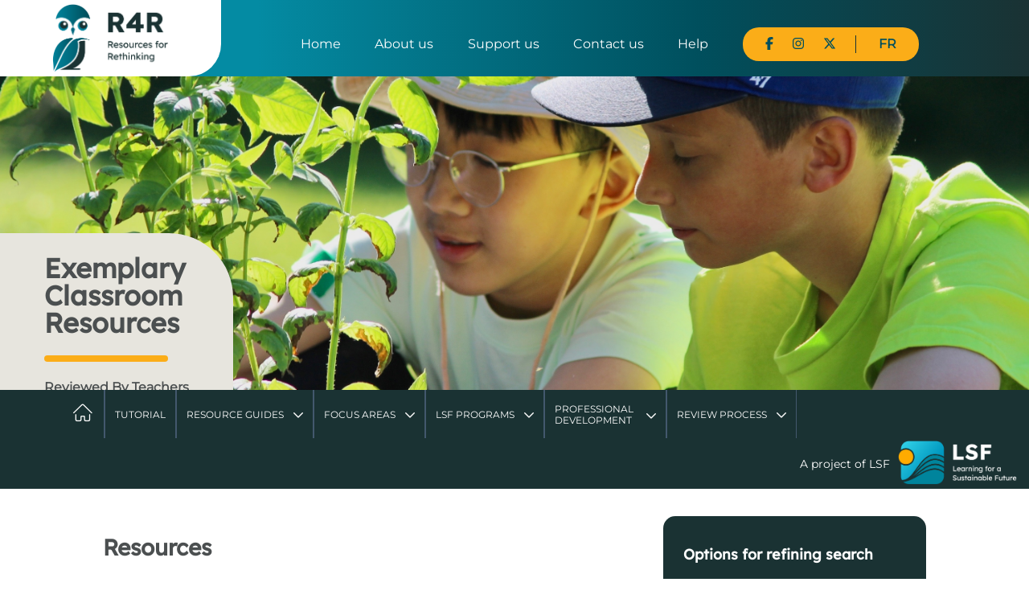

--- FILE ---
content_type: text/html
request_url: https://resources4rethinking.ca/en/search/?o=1238&search=1
body_size: 91499
content:
<!doctype html>
<html class="no-js" lang="en">
<!--<![endif]-->
<head>
  <meta charset="UTF-8" />
  <meta property="og:image"
    content="http://resources4rethinking.ca/images/en/r4r-seal-og.png">
  
  <meta http-equiv="Content-Type" content="text/html; charset=UTF-8">
    <title>Results | Sustainability Classroom Resources at Resources for Rethinking</title>

  <meta name="HandheldFriendly" content="True">
  <meta name="MobileOptimized" content="320">
  <meta name="viewport" content="width=device-width, initial-scale=1.0">

  <meta name="verify-v1" content="O3dkJLmT5OPdLAQIX+/eSW6316koEKPKAIB1G04q8B8=">

  <link id='screenCSS' href="/css/main.css?v=6.8" media="all" rel="stylesheet"
    type="text/css" />
  <link id='printCSS' href="/css/print.css" media="print" rel="stylesheet" type="text/css" />

  <script src="https://cdnjs.cloudflare.com/ajax/libs/modernizr/2.8.3/modernizr.min.js"></script>
  <script src='https://www.google.com/recaptcha/api.js'></script>
  <script>
    var TeachingForChange = {
        AJAX_Root_Url: "/module.php/en",
        Root_Url: ""
    };

    function togglePrintPreview() {
        var currCSS = document.getElementById('printCSS');
        if (currCSS.media == 'all') {
        currCSS.media = 'print';
        } else {
        currCSS.media = 'all';
        }
        window.print();
    }
  </script>

  <script src="/js/vendor/jquery.min.js"></script>
  <link rel="stylesheet" href="//code.jquery.com/ui/1.11.4/themes/smoothness/jquery-ui.css">
  <script src="//code.jquery.com/ui/1.11.4/jquery-ui.js"></script>
  <link href="/plugins/fontawesome/css/fontawesome.min.css">
  </script>
  <link href="/plugins/fontawesome/css/brands.min.css">
  </script>
  <link href="/plugins/fontawesome/css/solid.min.css">
  </script>
  <script src="/plugins/fontawesome/js/fontawesome.min.js"></script>
  <script src="/plugins/fontawesome/js/brands.min.js"></script>
  <script src="/plugins/fontawesome/js/solid.min.js"></script>
  <script src="/js/plugins.js"></script>
  <script src="/js/main.js"></script>

  <!-- Google Tag Manager -->
  <script>
    (function(w, d, s, l, i) {
        w[l] = w[l] || [];
        w[l].push({
        'gtm.start': new Date().getTime(),
        event: 'gtm.js'
        });
        var f = d.getElementsByTagName(s)[0],
        j = d.createElement(s),
        dl = l != 'dataLayer' ? '&l=' + l : '';
        j.async = true;
        j.src =
        'https://www.googletagmanager.com/gtm.js?id=' + i + dl;
        f.parentNode.insertBefore(j, f);
    })(window, document, 'script', 'dataLayer', 'GTM-MLMPHFHK');
  </script>
  <!-- End Google Tag Manager -->

</head>
<!-- Google tag (gtag.js) -->
<script async src="https://www.googletagmanager.com/gtag/js?id=G-0ZQFNX2NW1"></script>
<script>
window.dataLayer = window.dataLayer || [];

function gtag() {
  dataLayer.push(arguments);
}
gtag('js', new Date());

gtag('config', 'G-0ZQFNX2NW1');
</script>

<body class="en" id="top">
	<!-- Google Tag Manager (noscript) -->
	<noscript>
		<iframe src="https://www.googletagmanager.com/ns.html?id=GTM-MLMPHFHK" height="0" width="0" style="display:none;visibility:hidden"></iframe>
	</noscript>
	<!-- End Google Tag Manager (noscript) -->
	
  <div id="wrap" class="wrapper search">
    <!-- header starts -->
    <div id="header" class="header clearfix">
							<div class="logo-tagline clearfix">
					<div class="site-logo">
						<a href="/en" title="Home">
							<img src="/images/layout/en/logo-r4r.png" height="58" width="145"
								alt="Sustainability Classroom Resources at Resources for Rethinking">
						</a>
					</div>
					<ul id="utility" class="utility">
						<li class="first"><a title="Home" href="/">Home</a></li>
						<li><a title="About us"
								href="/en/about">About us</a></li>
						<li><a title="Support us"
								href="/en/support-us">Support us</a></li>
						<li><a title="Contact us"
								href="/en/contact">Contact us</a></li>
						<li><a title="Help" href="/en/help">Help</a>
						</li>
						<li>
							<ul class="ul-social">
								<li class="icon-fb">
									<a title="r4r.ca - Facebook" href="http://www.facebook.com/lsf.lst.ca">
										<i class="fa-brands fa-facebook-f"></i>
									</a>
								</li>
								<li class="icon-instagram"><a title="LSF-LST - Instagram" href="https://www.instagram.com/lsf_lst/?hl=en">
										<i class="fa-brands fa-instagram"></i></a></li>
								<li class="icon-twitter"><a title="LSF-LST - Twitter" href="https://twitter.com/LSF_LST"><i
											class="fa-brands fa-x-twitter"></i></a></li>
								<li class="lng">
									<a title="Fran&ccedil;ais" href="/fr/search/">
										FR									</a>
								</li>
							</ul>
						</li>
					</ul>
				</div>
				<a href="#" class="toggle-menu" id="toggle-menu" title="Toggle Navigation">
					<span class="menu-title">Menu</span>
					<span class="icon-bar"></span>
					<span class="icon-bar"></span>
					<span class="icon-bar"></span>
				</a>

      
      <div class="nav-container" style="margin-bottom:50px;">
        <div class="body-image"></div>						<div class="h-banner" style="bottom:0 !important;">
							<h1>Exemplary<br>Classroom<br> Resources</h1>
							<p></p>
							<h5>Reviewed By Teachers<br> For Teachers</h5>
						</div>
												<div id="nav" class="main-nav" style="bottom:-63px;">
							<a href="#" id="menu-close" class="menu-close">Close</a>							<ul id="dmenu" class="menu">
																<li id="homelink" class="first "><a
										href="/en/home" class="navlink">Home</a></li>

																<li>
									<a target="_blank" href="/en/tutorial">Tutorial</a>
								</li>

								<!-- <li class="two-lines two-lines-en ">
															<a href="/en/un-sdgs">UN's Sustainable <br/> Development Goals</a>
													</li> -->

																<li class="ddl two-lines ">
									<a>Resource Guides</a>
									<ul>
										<li>
																						<a target="_blank" href="https://lsf-lst.ca/resources/learning-inside-out">Learning Inside Out</a>
										</li>
										<li><a href="/en/step-outside">Step Outside</a></li>
										<li><a
												href="/en/theme/hot-topics-calendar">Hot Topics</a>
										</li>
									</ul>
								</li>

																<li class="ddl two-lines ">
									<a>Focus Areas</a>
									<ul>
										<li><a href="/en/un-sdgs">UN's Sustainable <br/> Development Goals</a></li>
										<li><a href="/en/climate-change">Climate Change</a></li>
										<li><a
												href="/en/indigenous-knowledge">Indigenous Knowledge</a>
										</li>
									</ul>
								</li>

																<li class="ddl two-lines ">
									<a>LSF Programs</a>
									<ul>
										<li>
																						<a href="https://lsf-lst.ca/programs/action-project-funding">Action Project Funding</a>
										</li>
										<li><a href="https://lsf-lst.ca/programs/pro-dev">Professional Development</a></li>
										<li><a href="https://lsf-lst.ca/programs/youth-forums">Youth Forums</a></li>
										<li><a href="https://lsf-lst.ca/programs/sustainable-future-schools/">Sustainable Future Schools</a></li>
									</ul>
								</li>

																<li
									class="ddl two-lines two-lines-en ">

									<a href="/en/professional-development">Professional <br/> Development</a>
									<ul>
										<li><a
												href="/en/professional-development/resources">Pedagogical Resources</a>
										</li>
																				<li class="ddl"><a
												href="/en/toolbox">Teacher's Toolbox</a>
												<ul class="">	<li ><a href="/en/toolbox/learning-locally" >﻿1. Learning Locally</a>
</li>

	<li ><a href="/en/toolbox/integrated-learning" >2. Integrated Learning</a>
</li>

	<li ><a href="/en/toolbox/acting-on-learning" >3. Acting on Learning</a>
</li>

	<li ><a href="/en/toolbox/real-world-connections" >4. Real-World Connections</a>
</li>

	<li ><a href="/en/toolbox/considering-alternative-perspectives" >5. Considering Alternative Perspectives</a>
</li>

	<li ><a href="/en/toolbox/inquiry" >6. Inquiry</a>
</li>
</ul>
										</li>
									</ul>
								</li>

																								<li class="ddl two-lines ">
									<a href="/en/resource-review-tool">Review Process</a>
										<ul class="">	<li ><a href="/en/resource-review-tool/introduction" >Introduction</a>
</li>

	<li ><a href="/en/resource-review-tool/resource-types" >Resource Types</a>
	<ul class="">	<li ><a href="/en/resource-review-tool/resource-types/lesson-plans" >Lesson Plans</a>
</li>

	<li ><a href="/en/resource-review-tool/resource-types/childrens-literature" >Children&#039;s Literature</a>
</li>

	<li ><a href="/en/resource-review-tool/resource-types/videos" >Videos</a>
</li>

	<li ><a href="/en/resource-review-tool/resource-types/outdoor-activities" >Outdoor Activities</a>
</li>

	<li ><a href="/en/resource-review-tool/resource-types/apps-games-other-tools" >Apps, Games &amp; Other Tools</a>
</li>
</ul>
</li>

	<li ><a href="/en/resource-review-tool/issues" >Issues &amp; Themes</a>
</li>

	<li ><a href="/en/resource-review-tool/curriculum" >Curriculum Matches</a>
</li>

	<li ><a href="/en/resource-review-tool/susted" >Sustainability Principles</a>
</li>

	<li ><a href="/en/resource-review-tool/pedapp" >Pedagogical Approaches</a>
</li>

	<li ><a href="/en/resource-review-tool/general" >General Assessment</a>
</li>
</ul>
								</li>


								<li class="main-site-info">
									<span>A project of LSF</span>									<a href="https://lsf-lst.ca" title="Learning for a Sustainable Future">
										<img src="/images/logos/lsf-color-en.png"
											alt="LSF-logo-en" width="117" height="46">
									</a>
								</li>

							</ul>
						</div>
        		      </div>
      <!-- // .nav-container -->
          </div>
    <!-- // .header -->

    
    
    <!-- content area starts -->
    <div id="contentwrap" class="clearfix">
      <a href="#search-v2-wrapper" class="mobile sr common-btn">Search for Resources</a><br>
      <div class="container"><div class="content  custom-search">
    <div class="module module-resource_spine" id="moduleid-resource_spine">

<form id="search" action="/en/search/" method="GET">
    <h2 id="sr">Options for refining search</h2>
    <div class="step">
        <label>
            Province/territory:
            <select name="p">
                <option value=""></option>
                <option value="1"  >Alberta</option>
<option value="2"  >British Columbia</option>
<option value="3"  >Manitoba</option>
<option value="4"  >New Brunswick</option>
<option value="5"  >Newfoundland & Labrador</option>
<option value="6"  >Northwest Territories</option>
<option value="7"  >Nova Scotia</option>
<option value="8"  >Nunavut</option>
<option value="9"  >Ontario</option>
<option value="10"  >Prince Edward Island</option>
<option value="11"  >Quebec</option>
<option value="12"  >Saskatchewan</option>
<option value="13"  >Yukon Territory</option>
            </select>
        </label>
    </div>
    <div class="refine-group step">
        <div class="refine-toggle toggle-trigger">
            <h3>By grade</h3>
            <div class="toggle-trigger-control">
                <span class="if-expanded">Close</span>
                <span class="if-collapsed">Open</span>
            </div>
        </div>
        <ul class="refine-list toggle-target initially-collapsed">
            
            <li class="tier1">
                <label>
                    <input type="checkbox" name="g[]" value="4" >
                    <span>Kindergarten</span>
                </label>
            </li>
            <li class="tier1">
                <label>
                    <input type="checkbox" name="g[]" value="9" >
                    <span>Grade 1</span>
                </label>
            </li>
            <li class="tier1">
                <label>
                    <input type="checkbox" name="g[]" value="10" >
                    <span>Grade 2</span>
                </label>
            </li>
            <li class="tier1">
                <label>
                    <input type="checkbox" name="g[]" value="11" >
                    <span>Grade 3</span>
                </label>
            </li>
            <li class="tier1">
                <label>
                    <input type="checkbox" name="g[]" value="12" >
                    <span>Grade 4</span>
                </label>
            </li>
            <li class="tier1">
                <label>
                    <input type="checkbox" name="g[]" value="13" >
                    <span>Grade 5</span>
                </label>
            </li>
            <li class="tier1">
                <label>
                    <input type="checkbox" name="g[]" value="1" >
                    <span>Grade 6</span>
                </label>
            </li>
            <li class="tier1">
                <label>
                    <input type="checkbox" name="g[]" value="2" >
                    <span>Grade 7</span>
                </label>
            </li>
            <li class="tier1">
                <label>
                    <input type="checkbox" name="g[]" value="3" >
                    <span>Grade 8</span>
                </label>
            </li>
            <li class="tier1">
                <label>
                    <input type="checkbox" name="g[]" value="5" >
                    <span>Grade 9</span>
                </label>
            </li>
            <li class="tier1">
                <label>
                    <input type="checkbox" name="g[]" value="6" >
                    <span>Grade 10</span>
                </label>
            </li>
            <li class="tier1">
                <label>
                    <input type="checkbox" name="g[]" value="7" >
                    <span>Grade 11</span>
                </label>
            </li>
            <li class="tier1">
                <label>
                    <input type="checkbox" name="g[]" value="8" >
                    <span>Grade 12</span>
                </label>
            </li>
            <li class="button-holder clear-selections">
                <button type="button" class="button">Clear Grade</button>
            </li>
        </ul>
    </div>
    <div class="refine-group step">
        <div class="refine-toggle toggle-trigger">
            <h3>By subject</h3>
            <div class="toggle-trigger-control">
                <span class="if-expanded">Close</span>
                <span class="if-collapsed">Open</span>
            </div>
        </div>
        <ul class="refine-list toggle-target initially-collapsed">
            
            <li class="tier1">
                <label>
                    <input type="checkbox" name="sg[]" value="2" >
                    <span>Arts</span>
                </label>
            </li>
            <li class="tier1">
                <label>
                    <input type="checkbox" name="sg[]" value="13" >
                    <span>Business & Commerce</span>
                </label>
            </li>
            <li class="tier1">
                <label>
                    <input type="checkbox" name="sg[]" value="8" >
                    <span>English</span>
                </label>
            </li>
            <li class="tier1">
                <label>
                    <input type="checkbox" name="sg[]" value="10" >
                    <span>French</span>
                </label>
            </li>
            <li class="tier1">
                <label>
                    <input type="checkbox" name="sg[]" value="17" >
                    <span>Geography</span>
                </label>
            </li>
            <li class="tier1">
                <label>
                    <input type="checkbox" name="sg[]" value="7" >
                    <span>Health, Personal Development & Careers</span>
                </label>
            </li>
            <li class="tier1">
                <label>
                    <input type="checkbox" name="sg[]" value="18" >
                    <span>History</span>
                </label>
            </li>
            <li class="tier1">
                <label>
                    <input type="checkbox" name="sg[]" value="15" >
                    <span>Home Economics</span>
                </label>
            </li>
            <li class="tier1">
                <label>
                    <input type="checkbox" name="sg[]" value="12" >
                    <span>Indigenous Studies</span>
                </label>
            </li>
            <li class="tier1">
                <label>
                    <input type="checkbox" name="sg[]" value="3" >
                    <span>Math</span>
                </label>
            </li>
            <li class="tier1">
                <label>
                    <input type="checkbox" name="sg[]" value="6" >
                    <span>Physical Education</span>
                </label>
            </li>
            <li class="tier1">
                <label>
                    <input type="checkbox" name="sg[]" value="1" >
                    <span>Science</span>
                </label>
            </li>
            <li class="tier1">
                <label>
                    <input type="checkbox" name="sg[]" value="4" >
                    <span>Social Studies</span>
                </label>
            </li>
            <li class="tier1">
                <label>
                    <input type="checkbox" name="sg[]" value="9" >
                    <span>Technology</span>
                </label>
            </li>
            <li class="button-holder clear-selections">
                <button type="button" class="button">Clear Subject</button>
            </li>
        </ul>
    </div>
    <div class="refine-group step">
        <div class="refine-toggle toggle-trigger">
            <h3>By theme</h3>
            <div class="toggle-trigger-control">
                <span class="if-expanded">Close</span>
                <span class="if-collapsed">Open</span>
            </div>
        </div>
        <ul class="refine-list toggle-target initially-collapsed">
            
            <li class="nested-filters tier1">
                <label>
                    <input type="checkbox" name="i[]" value="1" >
                    <span>Air, Atmosphere & Climate</span>
                </label>
                <div class="expand-collapse toggle-trigger">
                    <span class="if-expanded">-</span>
                    <span class="if-collapsed">+</span>
                </div>
                <ul class="toggle-target initially-collapsed">
                    
                    <li>
                        <label>
                            <input type="checkbox" name="t[]" value="3" >
                            <span>Acid Rain</span>
                        </label>
                    </li>
                    <li>
                        <label>
                            <input type="checkbox" name="t[]" value="2" >
                            <span>Air Pollution</span>
                        </label>
                    </li>
                    <li>
                        <label>
                            <input type="checkbox" name="t[]" value="1" >
                            <span>Climate Change</span>
                        </label>
                    </li>
                    <li>
                        <label>
                            <input type="checkbox" name="t[]" value="4" >
                            <span>Ozone Depletion</span>
                        </label>
                    </li>
                    <li>
                        <label>
                            <input type="checkbox" name="t[]" value="114" >
                            <span>Weather</span>
                        </label>
                    </li>
                </ul>
            </li>
            <li class="nested-filters tier1">
                <label>
                    <input type="checkbox" name="i[]" value="13" >
                    <span>Citizenship</span>
                </label>
                <div class="expand-collapse toggle-trigger">
                    <span class="if-expanded">-</span>
                    <span class="if-collapsed">+</span>
                </div>
                <ul class="toggle-target initially-collapsed">
                    
                    <li>
                        <label>
                            <input type="checkbox" name="t[]" value="72" >
                            <span>Alternative Globalisation</span>
                        </label>
                    </li>
                    <li>
                        <label>
                            <input type="checkbox" name="t[]" value="71" >
                            <span>Community-Building and Participation</span>
                        </label>
                    </li>
                    <li>
                        <label>
                            <input type="checkbox" name="t[]" value="86" >
                            <span>Ecological Footprint</span>
                        </label>
                    </li>
                    <li>
                        <label>
                            <input type="checkbox" name="t[]" value="15" >
                            <span>General Guide to Taking Action</span>
                        </label>
                    </li>
                    <li>
                        <label>
                            <input type="checkbox" name="t[]" value="18" >
                            <span>Media</span>
                        </label>
                    </li>
                    <li>
                        <label>
                            <input type="checkbox" name="t[]" value="93" >
                            <span>Sustainable Consumption</span>
                        </label>
                    </li>
                </ul>
            </li>
            <li class="nested-filters tier1">
                <label>
                    <input type="checkbox" name="i[]" value="7" >
                    <span>Economics</span>
                </label>
                <div class="expand-collapse toggle-trigger">
                    <span class="if-expanded">-</span>
                    <span class="if-collapsed">+</span>
                </div>
                <ul class="toggle-target initially-collapsed">
                    
                    <li>
                        <label>
                            <input type="checkbox" name="t[]" value="37" >
                            <span>Corporate Social Responsibility</span>
                        </label>
                    </li>
                    <li>
                        <label>
                            <input type="checkbox" name="t[]" value="65" >
                            <span>Globalization</span>
                        </label>
                    </li>
                    <li>
                        <label>
                            <input type="checkbox" name="t[]" value="38" >
                            <span>Poverty Reduction</span>
                        </label>
                    </li>
                    <li>
                        <label>
                            <input type="checkbox" name="t[]" value="36" >
                            <span>Trade</span>
                        </label>
                    </li>
                </ul>
            </li>
            <li class="nested-filters tier1">
                <label>
                    <input type="checkbox" name="i[]" value="4" >
                    <span>Ecosystems</span>
                </label>
                <div class="expand-collapse toggle-trigger">
                    <span class="if-expanded">-</span>
                    <span class="if-collapsed">+</span>
                </div>
                <ul class="toggle-target initially-collapsed">
                    
                    <li>
                        <label>
                            <input type="checkbox" name="t[]" value="113" >
                            <span>Appreciating the Natural World</span>
                        </label>
                    </li>
                    <li>
                        <label>
                            <input type="checkbox" name="t[]" value="20" >
                            <span>Biodiversity</span>
                        </label>
                    </li>
                    <li>
                        <label>
                            <input type="checkbox" name="t[]" value="23" >
                            <span>Bioregionalism</span>
                        </label>
                    </li>
                    <li>
                        <label>
                            <input type="checkbox" name="t[]" value="22" >
                            <span>Carrying Capacity</span>
                        </label>
                    </li>
                    <li>
                        <label>
                            <input type="checkbox" name="t[]" value="67" >
                            <span>Endangered Species</span>
                        </label>
                    </li>
                    <li>
                        <label>
                            <input type="checkbox" name="t[]" value="19" >
                            <span>Habitat Loss</span>
                        </label>
                    </li>
                    <li>
                        <label>
                            <input type="checkbox" name="t[]" value="21" >
                            <span>Interdependence</span>
                        </label>
                    </li>
                    <li>
                        <label>
                            <input type="checkbox" name="t[]" value="69" >
                            <span>Invasive Species</span>
                        </label>
                    </li>
                    <li>
                        <label>
                            <input type="checkbox" name="t[]" value="68" >
                            <span>Wildlife Protection</span>
                        </label>
                    </li>
                </ul>
            </li>
            <li class="nested-filters tier1">
                <label>
                    <input type="checkbox" name="i[]" value="5" >
                    <span>Energy</span>
                </label>
                <div class="expand-collapse toggle-trigger">
                    <span class="if-expanded">-</span>
                    <span class="if-collapsed">+</span>
                </div>
                <ul class="toggle-target initially-collapsed">
                    
                    <li>
                        <label>
                            <input type="checkbox" name="t[]" value="28" >
                            <span>Alternative Energy</span>
                        </label>
                    </li>
                    <li>
                        <label>
                            <input type="checkbox" name="t[]" value="25" >
                            <span>Energy Generation</span>
                        </label>
                    </li>
                    <li>
                        <label>
                            <input type="checkbox" name="t[]" value="26" >
                            <span>Energy Use</span>
                        </label>
                    </li>
                </ul>
            </li>
            <li class="nested-filters tier1">
                <label>
                    <input type="checkbox" name="i[]" value="2" >
                    <span>Food & Agriculture</span>
                </label>
                <div class="expand-collapse toggle-trigger">
                    <span class="if-expanded">-</span>
                    <span class="if-collapsed">+</span>
                </div>
                <ul class="toggle-target initially-collapsed">
                    
                    <li>
                        <label>
                            <input type="checkbox" name="t[]" value="101" >
                            <span>Animal Rights</span>
                        </label>
                    </li>
                    <li>
                        <label>
                            <input type="checkbox" name="t[]" value="9" >
                            <span>Aquaculture</span>
                        </label>
                    </li>
                    <li>
                        <label>
                            <input type="checkbox" name="t[]" value="6" >
                            <span>Biotechnology</span>
                        </label>
                    </li>
                    <li>
                        <label>
                            <input type="checkbox" name="t[]" value="12" >
                            <span>Conventional Farming</span>
                        </label>
                    </li>
                    <li>
                        <label>
                            <input type="checkbox" name="t[]" value="70" >
                            <span>Food Security</span>
                        </label>
                    </li>
                    <li>
                        <label>
                            <input type="checkbox" name="t[]" value="7" >
                            <span>Local Food</span>
                        </label>
                    </li>
                    <li>
                        <label>
                            <input type="checkbox" name="t[]" value="13" >
                            <span>Organic Farming</span>
                        </label>
                    </li>
                    <li>
                        <label>
                            <input type="checkbox" name="t[]" value="5" >
                            <span>Pesticides</span>
                        </label>
                    </li>
                    <li>
                        <label>
                            <input type="checkbox" name="t[]" value="11" >
                            <span>Subsistence Farming</span>
                        </label>
                    </li>
                </ul>
            </li>
            <li class="nested-filters tier1">
                <label>
                    <input type="checkbox" name="i[]" value="3" >
                    <span>Governance</span>
                </label>
                <div class="expand-collapse toggle-trigger">
                    <span class="if-expanded">-</span>
                    <span class="if-collapsed">+</span>
                </div>
                <ul class="toggle-target initially-collapsed">
                    
                    <li>
                        <label>
                            <input type="checkbox" name="t[]" value="14" >
                            <span>Democracy</span>
                        </label>
                    </li>
                    <li>
                        <label>
                            <input type="checkbox" name="t[]" value="17" >
                            <span>Government Regulations</span>
                        </label>
                    </li>
                    <li>
                        <label>
                            <input type="checkbox" name="t[]" value="73" >
                            <span>International Relations</span>
                        </label>
                    </li>
                    <li>
                        <label>
                            <input type="checkbox" name="t[]" value="111" >
                            <span>Non-Violent Conflict Resolution</span>
                        </label>
                    </li>
                </ul>
            </li>
            <li class="nested-filters tier1">
                <label>
                    <input type="checkbox" name="i[]" value="12" >
                    <span>Human Health & Environment</span>
                </label>
                <div class="expand-collapse toggle-trigger">
                    <span class="if-expanded">-</span>
                    <span class="if-collapsed">+</span>
                </div>
                <ul class="toggle-target initially-collapsed">
                    
                    <li>
                        <label>
                            <input type="checkbox" name="t[]" value="63" >
                            <span>Access to Health Care</span>
                        </label>
                    </li>
                    <li>
                        <label>
                            <input type="checkbox" name="t[]" value="77" >
                            <span>Environmental Contaminants & Health Hazards</span>
                        </label>
                    </li>
                    <li>
                        <label>
                            <input type="checkbox" name="t[]" value="62" >
                            <span>Health Promotion</span>
                        </label>
                    </li>
                    <li>
                        <label>
                            <input type="checkbox" name="t[]" value="64" >
                            <span>HIV/AIDS</span>
                        </label>
                    </li>
                    <li>
                        <label>
                            <input type="checkbox" name="t[]" value="110" >
                            <span>Human Population Dynamics</span>
                        </label>
                    </li>
                    <li>
                        <label>
                            <input type="checkbox" name="t[]" value="76" >
                            <span>Hunger and Malnutrition</span>
                        </label>
                    </li>
                    <li>
                        <label>
                            <input type="checkbox" name="t[]" value="112" >
                            <span>Quality of Life</span>
                        </label>
                    </li>
                </ul>
            </li>
            <li class="nested-filters tier1">
                <label>
                    <input type="checkbox" name="i[]" value="10" >
                    <span>Human Rights</span>
                </label>
                <div class="expand-collapse toggle-trigger">
                    <span class="if-expanded">-</span>
                    <span class="if-collapsed">+</span>
                </div>
                <ul class="toggle-target initially-collapsed">
                    
                    <li>
                        <label>
                            <input type="checkbox" name="t[]" value="55" >
                            <span>Cultural Diversity</span>
                        </label>
                    </li>
                    <li>
                        <label>
                            <input type="checkbox" name="t[]" value="53" >
                            <span>Education</span>
                        </label>
                    </li>
                    <li>
                        <label>
                            <input type="checkbox" name="t[]" value="121" >
                            <span>Environmental Racism/Justice</span>
                        </label>
                    </li>
                    <li>
                        <label>
                            <input type="checkbox" name="t[]" value="52" >
                            <span>Gender Equality</span>
                        </label>
                    </li>
                    <li>
                        <label>
                            <input type="checkbox" name="t[]" value="74" >
                            <span>Poverty</span>
                        </label>
                    </li>
                    <li>
                        <label>
                            <input type="checkbox" name="t[]" value="82" >
                            <span>Refugees and Immigration</span>
                        </label>
                    </li>
                    <li>
                        <label>
                            <input type="checkbox" name="t[]" value="79" >
                            <span>Religious Diversity</span>
                        </label>
                    </li>
                    <li>
                        <label>
                            <input type="checkbox" name="t[]" value="80" >
                            <span>Sexual Diversity</span>
                        </label>
                    </li>
                    <li>
                        <label>
                            <input type="checkbox" name="t[]" value="56" >
                            <span>Social Justice</span>
                        </label>
                    </li>
                    <li>
                        <label>
                            <input type="checkbox" name="t[]" value="54" >
                            <span>War and Peace</span>
                        </label>
                    </li>
                </ul>
            </li>
            <li class="nested-filters tier1">
                <label>
                    <input type="checkbox" name="i[]" value="11" >
                    <span>Indigenous Knowledge</span>
                </label>
                <div class="expand-collapse toggle-trigger">
                    <span class="if-expanded">-</span>
                    <span class="if-collapsed">+</span>
                </div>
                <ul class="toggle-target initially-collapsed">
                    
                    <li>
                        <label>
                            <input type="checkbox" name="t[]" value="122" >
                            <span>Etuaptmumk/Two-Eyed Seeing</span>
                        </label>
                    </li>
                    <li>
                        <label>
                            <input type="checkbox" name="t[]" value="59" >
                            <span>Rituals, Spirituality and Worldviews</span>
                        </label>
                    </li>
                    <li>
                        <label>
                            <input type="checkbox" name="t[]" value="61" >
                            <span>TEK -- Traditional Ecological Knowledge</span>
                        </label>
                    </li>
                </ul>
            </li>
            <li class="nested-filters tier1">
                <label>
                    <input type="checkbox" name="i[]" value="6" >
                    <span>Land Use & Natural Resources</span>
                </label>
                <div class="expand-collapse toggle-trigger">
                    <span class="if-expanded">-</span>
                    <span class="if-collapsed">+</span>
                </div>
                <ul class="toggle-target initially-collapsed">
                    
                    <li>
                        <label>
                            <input type="checkbox" name="t[]" value="83" >
                            <span>Fisheries</span>
                        </label>
                    </li>
                    <li>
                        <label>
                            <input type="checkbox" name="t[]" value="31" >
                            <span>Forests</span>
                        </label>
                    </li>
                    <li>
                        <label>
                            <input type="checkbox" name="t[]" value="35" >
                            <span>Habitat Restoration</span>
                        </label>
                    </li>
                    <li>
                        <label>
                            <input type="checkbox" name="t[]" value="34" >
                            <span>Planting Native Species</span>
                        </label>
                    </li>
                    <li>
                        <label>
                            <input type="checkbox" name="t[]" value="30" >
                            <span>Recreation</span>
                        </label>
                    </li>
                    <li>
                        <label>
                            <input type="checkbox" name="t[]" value="32" >
                            <span>Rocks and Minerals</span>
                        </label>
                    </li>
                    <li>
                        <label>
                            <input type="checkbox" name="t[]" value="85" >
                            <span>Rural Issues</span>
                        </label>
                    </li>
                    <li>
                        <label>
                            <input type="checkbox" name="t[]" value="29" >
                            <span>Sustainable Urbanization</span>
                        </label>
                    </li>
                    <li>
                        <label>
                            <input type="checkbox" name="t[]" value="33" >
                            <span>Transportation</span>
                        </label>
                    </li>
                </ul>
            </li>
            <li class="nested-filters tier1">
                <label>
                    <input type="checkbox" name="i[]" value="15" >
                    <span>Science and Technology</span>
                </label>
                <div class="expand-collapse toggle-trigger">
                    <span class="if-expanded">-</span>
                    <span class="if-collapsed">+</span>
                </div>
                <ul class="toggle-target initially-collapsed">
                    
                    <li>
                        <label>
                            <input type="checkbox" name="t[]" value="119" >
                            <span>Alternative Ways of Doing Science</span>
                        </label>
                    </li>
                    <li>
                        <label>
                            <input type="checkbox" name="t[]" value="118" >
                            <span>Analysing Conventional Science</span>
                        </label>
                    </li>
                    <li>
                        <label>
                            <input type="checkbox" name="t[]" value="120" >
                            <span>Appropriate Technology</span>
                        </label>
                    </li>
                </ul>
            </li>
            <li class="nested-filters tier1">
                <label>
                    <input type="checkbox" name="i[]" value="8" >
                    <span>Waste Management</span>
                </label>
                <div class="expand-collapse toggle-trigger">
                    <span class="if-expanded">-</span>
                    <span class="if-collapsed">+</span>
                </div>
                <ul class="toggle-target initially-collapsed">
                    
                    <li>
                        <label>
                            <input type="checkbox" name="t[]" value="42" >
                            <span>Composting</span>
                        </label>
                    </li>
                    <li>
                        <label>
                            <input type="checkbox" name="t[]" value="89" >
                            <span>Cradle-to-Cradle</span>
                        </label>
                    </li>
                    <li>
                        <label>
                            <input type="checkbox" name="t[]" value="40" >
                            <span>Hazardous Waste</span>
                        </label>
                    </li>
                    <li>
                        <label>
                            <input type="checkbox" name="t[]" value="90" >
                            <span>Liquid Waste</span>
                        </label>
                    </li>
                    <li>
                        <label>
                            <input type="checkbox" name="t[]" value="41" >
                            <span>Rethink, Reduce, Reuse, Recycle</span>
                        </label>
                    </li>
                    <li>
                        <label>
                            <input type="checkbox" name="t[]" value="39" >
                            <span>Solid Waste Disposal</span>
                        </label>
                    </li>
                    <li>
                        <label>
                            <input type="checkbox" name="t[]" value="88" >
                            <span>Source Reduction</span>
                        </label>
                    </li>
                </ul>
            </li>
            <li class="nested-filters tier1">
                <label>
                    <input type="checkbox" name="i[]" value="9" >
                    <span>Water</span>
                </label>
                <div class="expand-collapse toggle-trigger">
                    <span class="if-expanded">-</span>
                    <span class="if-collapsed">+</span>
                </div>
                <ul class="toggle-target initially-collapsed">
                    
                    <li>
                        <label>
                            <input type="checkbox" name="t[]" value="50" >
                            <span>Marine Environments</span>
                        </label>
                    </li>
                    <li>
                        <label>
                            <input type="checkbox" name="t[]" value="46" >
                            <span>Privatization & Sale of Water</span>
                        </label>
                    </li>
                    <li>
                        <label>
                            <input type="checkbox" name="t[]" value="48" >
                            <span>Water Cycle</span>
                        </label>
                    </li>
                    <li>
                        <label>
                            <input type="checkbox" name="t[]" value="45" >
                            <span>Water Quality</span>
                        </label>
                    </li>
                    <li>
                        <label>
                            <input type="checkbox" name="t[]" value="43" >
                            <span>Water Treatment and Distribution</span>
                        </label>
                    </li>
                    <li>
                        <label>
                            <input type="checkbox" name="t[]" value="44" >
                            <span>Water Use</span>
                        </label>
                    </li>
                    <li>
                        <label>
                            <input type="checkbox" name="t[]" value="51" >
                            <span>Watershed Protection</span>
                        </label>
                    </li>
                </ul>
            </li>
            <li class="button-holder clear-selections">
                <button type="button" class="button">Clear Theme</button>
            </li>
        </ul>
    </div>
    <div class="step">
        <label>
            Sustainable Development Goals:
            <select name="sdg">
                <option value=""></option>
                <option value="1" >Intro to the UN Sustainable Development Goals</option>
<option value="2" >Goal 1: No Poverty</option>
<option value="3" >Goal 2: Zero Hunger</option>
<option value="4" >Goal 3: Good Health and Well-Being</option>
<option value="5" >Goal 4: Quality Education</option>
<option value="6" >Goal 5: Gender Equality</option>
<option value="7" >Goal 6: Clean Water and Sanitation</option>
<option value="8" >Goal 7: Affordable and Clean Energy</option>
<option value="9" >Goal 8: Decent Work and Economic Growth</option>
<option value="10" >Goal 9: Industry, Innovation and Infrastructure</option>
<option value="11" >Goal 10: Reduced Inequality</option>
<option value="12" >Goal 11: Sustainable Cities and Communities</option>
<option value="13" >Goal 12: Responsible Consumption and Production</option>
<option value="14" >Goal 13: Climate Action</option>
<option value="15" >Goal 14: Life Below Water</option>
<option value="16" >Goal 15: Life On Land</option>
<option value="17" >Goal 16: Peace and Justice, Strong Institutions</option>
<option value="18" >Goal 17: Partnerships to Achieve the Goals</option>
            </select>
        </label>
    </div>
    <div class="step">
        <label>
            Indigenous Knowledge:
            <select name="indigenous">
                <option value=""></option>
                <option value="1" >Rituals, Spirituality and Worldviews</option>
<option value="2" >TEK Traditional Ecological Knowledge</option>
<option value="3" >Indigenous Ways of Knowing</option>
<option value="4" >Residential Schools and Reconciliation</option>
<option value="5" >Addressing Climate Change</option>
<option value="6" >Etuaptmumk/Two-Eyed Seeing</option>
            </select>
        </label>
    </div>
    <div class="step" style="display:none;">
        <label>
            Search by Curriculum Unit
            <select name="cu">
            </select>
        </label>
    </div>
    <div class="step">
        <label>
            Resource Publisher:
            <select name="o">
                <option value=""></option>
                <option value="1234" >10,000 Changes</option>
<option value="1379" >6 Degrees</option>
<option value="862" >ABC News</option>
<option value="693" >Abrams Books</option>
<option value="568" >Aga Khan Foundation Canada</option>
<option value="559" >AgScape</option>
<option value="631" >Albert Whitman & Company</option>
<option value="1253" >Amicus Publishing</option>
<option value="1446" >Amnesty International Canada</option>
<option value="172" >Amnesty International UK</option>
<option value="915" >Annick Press</option>
<option value="1328" >Arizona State University Global Institute of Susta</option>
<option value="1179" >Asap Science</option>
<option value="1508" >Ashoke Mohanraj</option>
<option value="782" >Associated Press</option>
<option value="629" >Atheneum Books for Young Readers</option>
<option value="1105" >Auntie Litter</option>
<option value="1094" >B.C. Ministry of Education</option>
<option value="1295" >B.C. Poverty Reduction Coalition</option>
<option value="899" >Back to Nature Network</option>
<option value="625" >Barefoot Books</option>
<option value="1400" >BC Hydro</option>
<option value="429" >BCTF/CIDA Global Classroom Initiative</option>
<option value="1073" >Beach Holme Publishing</option>
<option value="1054" >Beach Lane Books</option>
<option value="752" >Beyond Benign</option>
<option value="1413" >Big Talk Inc.</option>
<option value="560" >Biodiversity Education and Awareness Network</option>
<option value="1028" >Biotechnology Online</option>
<option value="750" >Bird Studies Canada</option>
<option value="1013" >Botanic  Gardens Conservation International</option>
<option value="843" >British Broadcasting Corporation</option>
<option value="1152" >British Council Schools Online</option>
<option value="1242" >Budburst.org</option>
<option value="985" >Butterfly World</option>
<option value="1258" >CAFOD: Catholic Agency for Overseas Development</option>
<option value="1112" >California Academy of Sciences</option>
<option value="1254" >Camfed</option>
<option value="1433" >Canada’s History Society</option>
<option value="1263" >Canadian Catholic Organization for Peace and Devel</option>
<option value="1113" >Canadian Geographic Education</option>
<option value="1072" >Canadian Heritage</option>
<option value="105" >Canadian Institute of Forestry</option>
<option value="771" >Canadian Museum of Nature</option>
<option value="63" >Canadian Parks and Wilderness Society</option>
<option value="1371" >Canadian Public Health Association</option>
<option value="130" >Canadian Wildlife Federation</option>
<option value="636" >Candlewick Press</option>
<option value="1056" >Cape Breton University Press</option>
<option value="1131" >Catalyst</option>
<option value="734" >CBC</option>
<option value="786" >CBS News</option>
<option value="1367" >Center for Science Education</option>
<option value="1426" >Center for Urban Environmental Reform</option>
<option value="863" >Centre for Health and the Global Environment at Ha</option>
<option value="322" >City of Edmonton Drainage Services</option>
<option value="1501" >Clarion Books</option>
<option value="77" >Classroom Connections</option>
<option value="1500" >Clean Foundation</option>
<option value="839" >Clean River Recycling</option>
<option value="1201" >Climate Atlas of Canada</option>
<option value="1262" >Climate Change Connection</option>
<option value="1163" >Climate Generation</option>
<option value="1196" >Climate Interactive</option>
<option value="1354" >Climate Science</option>
<option value="1529" >College of Alberta Schools Superintendents</option>
<option value="1518" >Combatting Racism towards Indigenous Peoples Throu</option>
<option value="1238" selected="selected">Comics Uniting Nations</option>
<option value="1467" >Commission for Environmental Cooperation</option>
<option value="1294" >Concern Worldwide</option>
<option value="570" >Conservation International</option>
<option value="982" >Convention on Biological Diversity</option>
<option value="1416" >Cool.org</option>
<option value="1142" >Cornell University</option>
<option value="1360" >Credit Valley Conservation</option>
<option value="1363" >Credit Valley Conservation</option>
<option value="178" >Critical Thinking Consortium</option>
<option value="228" >Crown-Indigenous Relations and Northern Affairs Ca</option>
<option value="1165" >Culture Unplugged</option>
<option value="1062" >Dangerous decibels</option>
<option value="101" >David Suzuki Foundation</option>
<option value="978" >Dawn Publications</option>
<option value="1470" >Defining Moments Canada</option>
<option value="1186" >Deline Renewable Resources Council</option>
<option value="1525" >Delta Learns</option>
<option value="1293" >Development Education.ie</option>
<option value="1302" >Development Perspective</option>
<option value="1490" >Discovery Centre</option>
<option value="563" >Discovery Education</option>
<option value="1359" >Divert NS Nothing Wasted</option>
<option value="1175" >Docs for Schools</option>
<option value="639" >Dragonfly Books</option>
<option value="1173" >Dragonfly Consulting Services Canada</option>
<option value="225" >Ducks Unlimited Canada</option>
<option value="467" >Earth Charter</option>
<option value="494" >Earth Day Canada</option>
<option value="791" >Earth Focus</option>
<option value="572" >Earth Rangers</option>
<option value="487" >Earthday Network</option>
<option value="869" >EarthEcho International</option>
<option value="1297" >Eco-Schools Global</option>
<option value="1296" >Eco-Schools UK</option>
<option value="1278" >EcoFriendly Sask</option>
<option value="1410" >Ecoschools Canada</option>
<option value="1021" >Edeos - Digital Education</option>
<option value="1104" >Edible Schoolyard Project</option>
<option value="1277" >EIR SOCCER</option>
<option value="831" >Ellen MacArthur Foundation</option>
<option value="1487" >Empowering Education, Inc.</option>
<option value="1509" >Enrich Project</option>
<option value="1206" >Environment and Climate Change Canada</option>
<option value="702" >Environment Canada's Biosphere</option>
<option value="1311" >Environmental and Sustainability Education</option>
<option value="889" >Enviropals</option>
<option value="1450" >European Environmental Bureau</option>
<option value="91" >Evergreen</option>
<option value="1386" >Every Kid Outdoors</option>
<option value="1511" >Experiences Canada</option>
<option value="1345" >Facing History and Ourselves</option>
<option value="15" >Facing the Future</option>
<option value="503" >Falls Brook Centre</option>
<option value="652" >Farrar, Strauss, Giroux</option>
<option value="1090" >Firefly Books Ltd.</option>
<option value="1365" >First Hand Climate Change Stories</option>
<option value="1161" >First Nations Education Steering Committee</option>
<option value="8" >Fisheries and Oceans Canada</option>
<option value="711" >Fitzhenry and Whiteside</option>
<option value="1459" >Flashlight Press</option>
<option value="1366" >FN Sambandet</option>
<option value="82" >ForEd BC</option>
<option value="1396" >Forests Ontario</option>
<option value="1432" >Forward Publishing House</option>
<option value="1291" >Frances Lincoln Children's Books</option>
<option value="1252" >Freedom Three Publishing</option>
<option value="1168" >Frog Watch</option>
<option value="163" >Fulcrum</option>
<option value="695" >G.P. Putnam's Sons</option>
<option value="1520" >Galileo Educational Network</option>
<option value="627" >Gareth Stevens Publishing</option>
<option value="1495" >GenAction</option>
<option value="770" >Georgian Bay Biosphere</option>
<option value="316" >Get To Know</option>
<option value="1305" >Global Citizen</option>
<option value="668" >Global Dimension</option>
<option value="987" >Global Education</option>
<option value="1100" >Global Oneness Project</option>
<option value="1245" >Global Schools Program</option>
<option value="808" >Good Planet Foundation</option>
<option value="1385" >Gould Lake Outdoor Education Centre</option>
<option value="1246" >Government of Canada</option>
<option value="903" >Grace Communication Foundation</option>
<option value="1350" >Great Bear Sea</option>
<option value="883" >Green Education Foundation</option>
<option value="1333" >Green Learning</option>
<option value="75" >Green Teacher</option>
<option value="812" >Green TV</option>
<option value="890" >Greenovate</option>
<option value="783" >Greenpeace</option>
<option value="1156" >Greenwillow Books</option>
<option value="682" >Greystone Books</option>
<option value="1451" >GRIST</option>
<option value="641" >Groundwood Books</option>
<option value="1209" >GSMA</option>
<option value="1340" >Gulf Islands Centre for Ecological Learning</option>
<option value="632" >Harper Collins</option>
<option value="1250" >HCTF Education</option>
<option value="637" >Henry Holt and Company</option>
<option value="1088" >Highwater Press</option>
<option value="732" >Hinterland Who's Who</option>
<option value="1454" >Historica Canada</option>
<option value="894" >History Television</option>
<option value="635" >Houghton Mifflin Harcourt</option>
<option value="683" >House of Anansi Press</option>
<option value="689" >Hyperion Books</option>
<option value="1085" >i-Biology</option>
<option value="371" >Illinois-Indiana Sea Grant</option>
<option value="1464" >iNaturalist</option>
<option value="1280" >Indaba Network</option>
<option value="1137" >Ingenium</option>
<option value="996" >Inhabit Media Inc.</option>
<option value="1436" >Inside Education</option>
<option value="1128" >InTeGrate</option>
<option value="1048" >International Fund for Animal Welfare</option>
<option value="892" >International Institute for Sustainable Developmen</option>
<option value="1290" >International Labour Organization</option>
<option value="1079" >Into Film 2016</option>
<option value="849" >Invasive Species Council of BC</option>
<option value="1226" >Isuma TV</option>
<option value="1533" >Jane Goodall Institute of Canada</option>
<option value="778" >Jeff Orlowski</option>
<option value="1384" >Jeffers Foundation</option>
<option value="1000" >Jim Henson Company</option>
<option value="479" >Journey North</option>
<option value="244" >Just Us! Education & Development Society</option>
<option value="622" >Kids Can Press</option>
<option value="160" >Kids Gardening</option>
<option value="1326" >King County</option>
<option value="186" >Kingfisher Press</option>
<option value="730" >KQED Productions</option>
<option value="1102" >Laurie M. Tisch Center for Food, Education & Polic</option>
<option value="110" >Learning for a Sustainable Future</option>
<option value="1453" >Learning for Justice</option>
<option value="1273" >Learning Through Landscapes</option>
<option value="332" >Learning to Give</option>
<option value="1411" >Leave No Trace</option>
<option value="1284" >Let's Talk Science</option>
<option value="919" >Life for Beginners</option>
<option value="1041" >Little Brown and Co.</option>
<option value="909" >Little, Brown Books for Young Readers</option>
<option value="1532" >Long Point Biosphere</option>
<option value="1392" >Lothrop Lee </option>
<option value="1050" >LSU Agriculture Center</option>
<option value="1361" >Macmillan Publishers</option>
<option value="1347" >Magic Cat Publishing</option>
<option value="1210" >Maine Audubon</option>
<option value="1381" >Manitoba Council for International Cooperation</option>
<option value="550" >Manitoba Education</option>
<option value="141" >Manitoba Education, Citizenship & Youth</option>
<option value="1259" >Manitoba First Nations Education Resource Centre</option>
<option value="1351" >Manitoba’s Teacher Society</option>
<option value="846" >Marie Curie Cancer Care</option>
<option value="1042" >Marine Stewardship Council</option>
<option value="858" >Maryland Dept. of Natural Resources</option>
<option value="1349" >Mayne Island Conservancy Society</option>
<option value="1492" >McGill University</option>
<option value="1060" >Mclelland and Stewart</option>
<option value="943" >Media Smarts</option>
<option value="1373" >Medicine Wheel Publishing</option>
<option value="1478" >Met Office</option>
<option value="888" >Miami Dade Television</option>
<option value="853" >Midway Film Co.</option>
<option value="1157" >Millbrook Press</option>
<option value="1150" >Mining Matters</option>
<option value="857" >Minnesota Dept. of Natural Resources</option>
<option value="1233" >Minute Earth</option>
<option value="660" >Morningside Centre for Teaching Social Responsibil</option>
<option value="1164" >Mother Earth Water Walk</option>
<option value="1285" >NASA</option>
<option value="1075" >National Agriculture in the Classroom</option>
<option value="644" >National Audubon Society</option>
<option value="1516" >National Center for Collaboration in Indigenous Ed</option>
<option value="112" >National Film Board of Canada</option>
<option value="87" >National Geographic</option>
<option value="484" >National Institute of Health</option>
<option value="649" >National Institute of Health Science</option>
<option value="495" >National Wildlife Federation</option>
<option value="1160" >Native Plant Society of Saskatchewan</option>
<option value="1370" >Nature Action Québec</option>
<option value="870" >Nature Bridge</option>
<option value="1419" >Nature Conservancy Canada</option>
<option value="1377" >Nature NB</option>
<option value="951" >Nature North</option>
<option value="1524" >Networks of Inquiry and Indigenous Education NOIEE</option>
<option value="1435" >Niche</option>
<option value="1249" >NOAA</option>
<option value="1002" >Norcross Wildlife Foundation</option>
<option value="802" >North American Fishing</option>
<option value="1162" >Northern Pictures</option>
<option value="935" >NorthWord Press</option>
<option value="1097" >Nourish</option>
<option value="1081" >NPR</option>
<option value="1251" >Nunavut Climate Change Centre</option>
<option value="728" >Nye Productions</option>
<option value="1425" >Ocean Content</option>
<option value="1312" >Ocean School</option>
<option value="1237" >Ocean Wise</option>
<option value="1336" >Office for Climate Education</option>
<option value="821" >One Drop</option>
<option value="557" >Onsharp</option>
<option value="187" >Ontario Federation of Anglers and Hunters</option>
<option value="789" >Ontario Invasive Species Awareness Program</option>
<option value="411" >Ontario Ministry of Natural Resources and Forestry</option>
<option value="674" >Ontario Secondary School Teachers’ Federation</option>
<option value="1424" >Open School BC</option>
<option value="646" >Orca Book Publishers</option>
<option value="640" >Orchard Books</option>
<option value="581" >Orkin</option>
<option value="773" >Owlkids Books Inc.</option>
<option value="575" >Oxfam GB</option>
<option value="78" >Oxfam UK</option>
<option value="107" >Parks Canada</option>
<option value="1288" >Participate</option>
<option value="1468" >Pathway Project</option>
<option value="319" >PBS</option>
<option value="751" >PBS Kids</option>
<option value="769" >PBS Learning Media</option>
<option value="489" >Peanut Butter Press</option>
<option value="824" >Pemmican Publications Inc.</option>
<option value="880" >Penguin Books</option>
<option value="1375" >Penguin Random House Canada</option>
<option value="945" >Penn State College of Agriculture Science</option>
<option value="1307" >Personal Genetics Education Project</option>
<option value="1479" >PINNGUAQ</option>
<option value="1306" >Planet Nutshell</option>
<option value="908" >Planet Under Pressure</option>
<option value="1412" >Plant Heroes</option>
<option value="1222" >Plastic Pollution Coalition</option>
<option value="1244" >Plastic Soup Foundation</option>
<option value="733" >Playing For Change Foundation</option>
<option value="1374" >Polar Bears International</option>
<option value="729" >Pop!Tech</option>
<option value="192" >Population Connection</option>
<option value="895" >Population Reference Bureau</option>
<option value="781" >Post Carbon Institute</option>
<option value="675" >Practical Action</option>
<option value="1204" >Prairie Climate Centre</option>
<option value="509" >PROFAUNA AC</option>
<option value="1506" >Project Drawdown</option>
<option value="205" >Project Learning Tree</option>
<option value="1403" >Project Learnng Tree Canada</option>
<option value="1505" >Project Neutral</option>
<option value="737" >Project Noah</option>
<option value="191" >Project Wet</option>
<option value="1218" >Project Wild</option>
<option value="691" >Puffin Books</option>
<option value="1344" >Pulitzer Center Education</option>
<option value="1514" >Purdue University</option>
<option value="989" >Rain Coast Education Society</option>
<option value="1159" >Raincoast Books</option>
<option value="257" >Rainforest Alliance</option>
<option value="634" >Random House</option>
<option value="1420" >RCGD Global</option>
<option value="1482" >Roaring Brook Press</option>
<option value="679" >Rocky Mountain Books</option>
<option value="1438" >Royal Ontario Museum</option>
<option value="1519" >Rupertsland Institute Métis Centre for Excellence</option>
<option value="79" >Safe Drinking Water Foundation</option>
<option value="414" >Saskatchewan Forestry Association</option>
<option value="837" >Saskatchewan Teachers' Federation</option>
<option value="609" >Scholastic</option>
<option value="1362" >Scholastic Canada</option>
<option value="1193" >School-gen</option>
<option value="1133" >Science Buddies</option>
<option value="1230" >Science Friday</option>
<option value="1475" >Science North</option>
<option value="1095" >Science Teachers Association of Ontario</option>
<option value="1491" >Science World</option>
<option value="1304" >SciShow</option>
<option value="1202" >Scouts Canada</option>
<option value="1227" >Sea Smart</option>
<option value="688" >Second Story Press</option>
<option value="300" >Secretariat of the Convention on Biological Divers</option>
<option value="521" >Seed Change</option>
<option value="1132" >Seeker</option>
<option value="6" >Sierra Club BC</option>
<option value="643" >Simon and Schuster</option>
<option value="777" >Smashwords</option>
<option value="368" >Smithsonian Institute</option>
<option value="1399" >Smithsonian Science Education Center</option>
<option value="672" >Solar Aid</option>
<option value="1276" >Southern Sierra Critical Zone Observatory</option>
<option value="902" >Speakaboos</option>
<option value="1466" >Stanford University School of Sustainability</option>
<option value="1154" >STEM Learning</option>
<option value="1300" >Stories</option>
<option value="1382" >Strong Nations Publishing</option>
<option value="1348" >Student Action for Refugees</option>
<option value="1358" >Subject to Climate</option>
<option value="1318" >Succession</option>
<option value="803" >Surfrider Foundation</option>
<option value="1136" >SUSTAIN EU</option>
<option value="966" >Sustainability Illustrated</option>
<option value="626" >Sylvan Dell Publishing</option>
<option value="1332" >System Innovation</option>
<option value="441" >Taking It Global</option>
<option value="1123" >Taylor Trade Publishing</option>
<option value="1228" >Teach Engineering</option>
<option value="801" >Teacher Tube</option>
<option value="834" >Ted Ed</option>
<option value="1497" >The Business Standard</option>
<option value="1526" >The Center for Global Education</option>
<option value="1368" >The Climate Reality Project</option>
<option value="984" >The Curriculum Foundation</option>
<option value="1442" >The ENRICH Project</option>
<option value="1155" >The Gabriel Dumont Institute</option>
<option value="1353" >The Gaia Project</option>
<option value="1461" >The Global Goals</option>
<option value="562" >The Globe Program</option>
<option value="910" >The Huntington Library</option>
<option value="1429" >The Justice Education Society of British Columbia </option>
<option value="1484" >The Loss & Damage Coalition LCD</option>
<option value="1460" >The Outdoor Learning School and Store</option>
<option value="981" >The Pollinator Partnership</option>
<option value="1444" >The Public Service Alliance of Canada</option>
<option value="970" >The Sagan Series</option>
<option value="735" >The Story of Stuff Project</option>
<option value="1188" >The Voices of Future Generations International Chi</option>
<option value="1069" >The Water Brothers</option>
<option value="1216" >The Weather Channel</option>
<option value="1477" >The Years Project</option>
<option value="1184" >Theytus Books</option>
<option value="1190" >Think Global</option>
<option value="881" >Thistledown Press</option>
<option value="1303" >Thoughtbox Education</option>
<option value="1380" >Three Nations Energy</option>
<option value="1486" >TIES: Teaching Immigration in European Schools</option>
<option value="621" >Tilbury House</option>
<option value="65" >Toronto District School Board</option>
<option value="1448" >Tracking Change</option>
<option value="1528" >Tradewind Books</option>
<option value="1089" >Trafford Publishing</option>
<option value="1462" >TROP ICSU</option>
<option value="1473" >TRY Engineering</option>
<option value="792" >Tundra Books</option>
<option value="776" >TVO</option>
<option value="1229" >UKaid</option>
<option value="1388" >UN-Habitat Worldwide</option>
<option value="788" >UNESCO</option>
<option value="476" >Unicef</option>
<option value="571" >Unicef UK</option>
<option value="486" >Unicef USA</option>
<option value="1309" >United Nations</option>
<option value="983" >United Nations Department of Economic and Social A</option>
<option value="183" >United Nations Environment Programme</option>
<option value="1171" >United Nations Framework Convention on Climate Cha</option>
<option value="1191" >United Nations Information Centre</option>
<option value="1183" >United Nations Regional Information Centre</option>
<option value="213" >United Nations World Food Programme</option>
<option value="580" >University of Rochester</option>
<option value="1423" >University of Waterloo Climate Institute</option>
<option value="971" >US Dept. of the Interior</option>
<option value="403" >US EPA</option>
<option value="739" >US Forest Service</option>
<option value="988" >Utah State University - Water Quality Extension</option>
<option value="1530" >Viessman Centre for Engagement and Research in Sus</option>
<option value="1357" >Voices of Futures Generations</option>
<option value="1391" >Vox</option>
<option value="1270" >Walker Books</option>
<option value="916" >Walrus Books</option>
<option value="986" >Washington State Department of Ecology</option>
<option value="920" >WatchKnowLearn</option>
<option value="542" >Water 1st International</option>
<option value="367" >Water Aid</option>
<option value="1510" >WaveMaker Press</option>
<option value="1231" >WeAdapt</option>
<option value="1485" >West Virginia Department of Education</option>
<option value="106" >Wild BC</option>
<option value="1427" >Wildsight</option>
<option value="584" >Wisconsin Department of Natural Resources</option>
<option value="1127" >With One Planet</option>
<option value="1078" >World Scout Environment Programme</option>
<option value="1331" >World Wildlife Federation</option>
<option value="1269" >World's Largest Lesson Plan</option>
<option value="517" >WWF</option>
<option value="1274" >Xerces Society</option>
<option value="865" >You Tube</option>
<option value="1517" >Young Rail Professionals</option>
<option value="823" >Young Voices for the Planet</option>
<option value="1480" >Zinn Education Project</option>
            </select>
        </label>
    </div>
    <div class="step checkbox">
        <label>
            <input type="checkbox" name="action_project" value="1" >
            <span>Search for Action Projects</span>
        </label>
    </div>
    <div class="step checkbox">
        <label>
            <input type="checkbox" name="inquiry_resources" value="1" >
            <span>Search for Inquiry Resources</span>
        </label>
    </div>
    <div class="step checkbox">
        <label>
            <input type="checkbox" name="stem_resources" value="1" >
            <span>Search for STEM Resources</span>
        </label>
    </div>
    <div class="refine-group step">
        <div class="refine-toggle toggle-trigger">
            <h3>By resource type</h3>
            <div class="toggle-trigger-control">
                <span class="if-expanded">Close</span>
                <span class="if-collapsed">Open</span>
            </div>
        </div>
        <ul class="refine-list toggle-target initially-collapsed">
            
            <li class="tier1">
                <label>
                    <input type="checkbox" name="rt[]" value="3" >
                    <span>Lesson Plans</span>
                </label>
            </li>
            <li class="tier1">
                <label>
                    <input type="checkbox" name="rt[]" value="1" >
                    <span>Children's Literature</span>
                </label>
            </li>
            <li class="tier1">
                <label>
                    <input type="checkbox" name="rt[]" value="5" >
                    <span>Apps, Games & Other Tools</span>
                </label>
            </li>
            <li class="tier1">
                <label>
                    <input type="checkbox" name="rt[]" value="2" >
                    <span>Videos</span>
                </label>
            </li>
            <li class="tier1">
                <label>
                    <input type="checkbox" name="rt[]" value="6" >
                    <span>Outdoor Activities</span>
                </label>
            </li>
            <li class="button-holder clear-selections">
                <button type="button" class="button">Clear Resource Type</button>
            </li>
        </ul>
    </div>
    <div class="step">
        <label>
            Keyword/Title Search:
            <input type="text" name="qt" value="" />
        </label>
    </div>
    <div class="step button-holder">
        <input type="hidden" name="search" value="1">
        <button id="search-2" type="submit" class="button">Advanced Search</button>
    </div>
</form><script type="text/javascript">
    // -- settings
    var sliding_animation_speed = 250; // in milliseconds





    // -- jquery references
    var $search = $('form#search');
    var $jurisdiction = $search.find(':input[name="p"]');
    var $subject = $search.find(':input[name="sg[]"]');
    var $grade = $search.find(':input[name="g[]"]');
    var $cu = $search.find(':input[name="cu"]');
    var $cu_wrap = $cu.parents('.step').eq(0);





    // -- handle "refine-group" functionality and listeners
    $('.refine-group').each(function() {
        var $group = $(this);
        var $list = $group.find('.refine-list');
        var $tier1_nested_filter_checkboxes = $list.find('.nested-filters.tier1 > label > :checkbox');
        var $filter_checkboxes = $list.find(':checkbox');
        var $clear_button_wrapper = $group.find('.clear-selections');



        // --- handle the toggles
        $group.find('.toggle-trigger').each(function() {
            var $trigger = $(this);
            var $target = $trigger.next('.toggle-target');

            if ($target.hasClass('initially-collapsed')) {
                $target.hide();
                $trigger.addClass('is-collapsed');
            }

            $trigger.on('click.toggle', function() {
                $target.slideToggle(sliding_animation_speed);
                $trigger.toggleClass('is-collapsed');
            }).addClass('is-enabled');
        });



        // --- handle the checkboxes and their child items
        var is_toggling_ascendants = false;
        $list.find('.nested-filters.tier1 :checkbox').each(function() {
            var $checkbox = $(this);
            var $li = $checkbox.parent('label').parent('li');
            var $ul = $li.parent('ul');
            var $descendant_uls = $li.find('ul');
            var $descendant_checkboxes = $descendant_uls.find(':checkbox');
            var $parent_ul = $li.parent('ul');
            var $checkbox_and_siblings = $parent_ul.find('> li > label :checkbox');
            var $parent_checkbox = $parent_ul.parent('li').find('> label :checkbox');

            $checkbox
                .on('change.descendants', function() {
                    // ---- toggle all descendants
                    $checkbox.prop('indeterminate', false);
                    if ($descendant_checkboxes.length) {
                        if ($checkbox.prop('checked')) {
                            $descendant_checkboxes.prop('checked', true);
                            $descendant_uls.slideDown(sliding_animation_speed)
                                .prev('.toggle-trigger').removeClass('is-collapsed');
                        } else {
                            $descendant_checkboxes.prop('checked', false);
                            /*$descendant_uls.slideUp(sliding_animation_speed)
                                .prev('.toggle-trigger').addClass('is-collapsed');*/
                        }
                    }
                })
                .on('change.parent', function() {
                    /* ---- determine status of parent checkbox
                    note: changing via "prop" does not automatically trigger a change event, which is good! */
                    if (!$parent_checkbox.length) {
                        return;
                    }
                    var $checkbox_and_siblings_checked = $checkbox_and_siblings.filter(':checked');
                    if ($checkbox_and_siblings_checked.length == $checkbox_and_siblings.length) {
                        $parent_checkbox
                            .prop('checked', true)
                            .prop('indeterminate', false);
                    } else if ($checkbox_and_siblings_checked.length === 0) {
                        $parent_checkbox
                            .prop('checked', false)
                            .prop('indeterminate', false);
                        /*$ul.slideUp(sliding_animation_speed)
                            .prev('.toggle-trigger').addClass('is-collapsed');*/
                    } else {
                        $parent_checkbox
                            .prop('checked', false)
                            .prop('indeterminate', true);
                    }
                })
                .on('change.curriculum-units', function() {
                    checkForCurriculumUnits();
                })
                .trigger('change.parent'); // trigger the parent change onload so that we get our indeterminate state, which is not available though html markup.
        });



        // --- handle the clear button
        if ($clear_button_wrapper.length) {
            $clear_button_wrapper.find('button').on('click.clear-selections', function() {
                $filter_checkboxes.prop('checked', false);
                if ($tier1_nested_filter_checkboxes.length) {
                    $tier1_nested_filter_checkboxes.trigger('change.descendants');
                }
                show_hide_clear_button();
            });
        }

        function show_hide_clear_button(immediate) {
            if(!$clear_button_wrapper.length || !$filter_checkboxes) {
                return;
            }
            if ($filter_checkboxes.filter(':checked').length) {
                if (immediate) {
                    $clear_button_wrapper.show();
                } else {
                    $clear_button_wrapper.slideDown(sliding_animation_speed);
                }
            } else {
                if (immediate) {
                    $clear_button_wrapper.hide();
                } else {
                    $clear_button_wrapper.slideUp(sliding_animation_speed);
                }
            }
        }

        if ($filter_checkboxes.length) {
            $filter_checkboxes.on('change.clear', function() {
                show_hide_clear_button();
            });
            show_hide_clear_button(true);
        }
    });







    // -- checks for available curriculm units, shows / hides the field accordingly
    $jurisdiction.on('change.curriculum_units', checkForCurriculumUnits);
    $subject.on('change.curriculum_units', checkForCurriculumUnits);
    $grade.on('change.curriculum_units', checkForCurriculumUnits);

    var cu_selected_value = '';
    $cu.on('change.update-value', function() {
        cu_selected_value = $cu.val();
    }).trigger('change');


    function checkForCurriculumUnits() {

        // --- get the values to send to ajax
        var ajax_data = {
            action : 'getcurriculumunits',
            sg : [],
            g : [],
            p : null,
        };

        // ---- subjects
        $subject.filter(':checked').each(function() {
            ajax_data.sg.push($(this).val());
        });

        // ---- grades
        $grade.filter(':checked').each(function() {
            ajax_data.g.push($(this).val());
        });

        // ---- jurisdiction
        ajax_data.p = $jurisdiction.val();

        if (ajax_data.sg.length && ajax_data.g.length && ajax_data.p) {
            // --- we have enough info to do a lookup, so go ahead
            var opt_string = '';

            $.ajax({
                type : 'POST',
                url: '/request.php/en',
                data : ajax_data,
                success: function(t, textStatus, jqXHR)
                {

                    var data = {};
                    $.each(t, function(i, info) {
                        if(!data[info.subject]) data[info.subject] = [];
                        data[info.subject].push({"curriculum_id":info.curriculum_id,"title":info.title});
                    });

                    var rows = 0;
                    $cu.html('');
                    $cu.append('<option value=""></option>');
                    $.each(data, function(subject, units) {
                        var ids = [];
                        $.each(units, function(i, unit) {
                            ids.push(unit.curriculum_id);
                            rows++;
                        });

                        var value = ids.join(',');
                        var selected = (value == cu_selected_value) ? 'selected="selected"' : '';

                        $cu.append('<option class="optgroup" value="'+value+'" '+selected+'>'+subject+'</option>');
                        $.each(units, function(i, unit) {
                            selected = (unit.curriculum_id == cu_selected_value) ? 'selected="selected"' : '';
                            $cu.append('<option value="'+unit.curriculum_id+'" '+selected+'> - '+unit.title+'</option>');
                        });
                    });

                    if (rows) {
                        $cu_wrap.slideDown(sliding_animation_speed);
                    } else {
                        $cu.html('');
                        $cu_wrap.hide(sliding_animation_speed);
                    }
                }
            });

            return false;

        } else {
            // --- we don't have nough info do do a lookup, so hide the field's wrapper
            $cu_wrap.slideUp();
        }
    }
    checkForCurriculumUnits();





    // -- autocomplete for the titles
    $qt = $search.find(':input[name="qt"]');
    //$(document).ready(function() {
        $qt.autocomplete({
            appendTo: $qt.parent(),
            source: function(request, response) {
                jQuery.get("/title_ajax.php", {
                    query: request.term
                }, function(data) {
                    response(data);
                });
            }
        });
    //});





    // -- show/hide subjects based on province selection
    var province, available_subjects;
    var provinces_subject_groups = {"1":[2,13,8,10,17,7,18,15,12,3,6,1,4,9],"2":[2,13,8,10,17,7,18,15,12,3,6,1,4,9],"3":[2,13,8,10,17,7,18,15,12,3,6,1,4,9],"4":[2,13,8,10,17,7,18,15,12,3,6,1,4,9],"5":[2,13,8,10,17,7,18,15,12,3,6,1,4,9],"6":[2,13,8,10,17,7,18,15,12,3,6,1,4,9],"7":[2,13,8,10,17,7,18,15,12,3,6,1,4,9],"8":[2,13,8,10,17,7,18,15,12,3,6,1,4,9],"9":[2,13,8,10,17,7,18,15,12,3,6,1,4,9],"10":[2,13,8,10,17,7,18,15,12,3,6,1,4,9],"11":[2,13,8,10,17,7,18,15,12,3,6,1,4,9],"12":[2,13,8,10,17,7,18,15,12,3,6,1,4,9],"13":[2,13,8,10,17,7,18,15,12,3,6,1,4,9]};
    $jurisdiction.on('change.toggleSubjects', function() {
      province = $jurisdiction.val();
      if (!province) {
        available_subjects = [];
        $subject.removeAttr('disabled').parent().removeClass('disabled').removeClass('hidden');
        return;
      }
      available_subjects = provinces_subject_groups[province];
      var $t, s;
      $subject.each(function() {
        $t = $(this);
        s = parseInt($t.val());
        if ($.inArray(s, available_subjects) !== -1) {
          $t.removeAttr('disabled').parent().removeClass('disabled').removeClass('hidden');
        } else {
          $t.attr('checked', false).attr('disabled', true).parent().addClass('disabled').addClass('hidden');
        }
      });
    }).trigger('change.toggleSubjects');

</script>
</div><div class="module module-resource_list" id="moduleid-resource_list"><h1>Resources</h1>



    <p class="ta_center"><strong><a href="#sr" class="common-btn mobile">Modify Search</a></strong></p>

    <div id="list-parameters" class="clearfix">
        <h2>You are currently searching within:</h2>
        <ul>
            <li><em>Resource Publisher:</em> <strong>Comics Uniting Nations</strong> <a href="/en/search?&sel=false&o=1238#moduleid-resource_list" class="close">x</a></li>
            <li class="close"><a href="/en/search/?action=clearsearch">Clear All</a></li>
        </ul>
    </div>


    	<div class="record_nav">

		<p class="numresults">1 - 1 of 1 Results</p>

		
	</div>
	
<div id="list">

                    <ul class="links easy">
                            
            <li class="alt">


                                                <a href="/en/resource-review-tool/resource-types" title="Resource Types" alt="Resource Types"><div style="overflow:hidden;"><div class="media-search media-1"><div class="icon"></div></div></div></a>
                                            <h3><a href="/en/resource/heroes-for-change">Heroes for Change</a></h3>

                <p>Heroes For Change is part of a comic book series which brings to life the Sustainable Development Goals using a medium that entertains and engages students. The comic is unique and a fun way to engage young people on the global goal agenda. The Heroes...</p>
                                    <div class="fit hint--bottom" data-hint="The resource or lesson plan explicitly relates to a given course unit or objective. For example, a full match to a Grade 10 English unit on debating is made when a debate is not only held, but also explained.">
                        Full curriculum match                        					</div>

                
                                                        <div class="fit download">
                        Available for download                    </div>
                            </li>

                    </ul>
                        <p class="ta_center"><a class="common-btn" href="/en/search/?&partial=1">Include partial curriculum matches</a></p>
    
</div>

<div class="record_nav">

	
</div>

<div id="moduleid-loading">
    <img src="/images/layout/circle-loading.gif" height="125" width="125" alt="">
</div>
</div>
	<!--
    <div id="moduleid-loading">
        <img src="/images/layout/circle-loading.gif" height="125" width="125" alt="">
    </div>

	<div id="moduleid-saving" style="display: none;">
        <img src="/images/ajax_indicator.gif" alt="">
        Saving...
    </div>
    -->

</div>
</div>					<div class="container dv-pj-links">
											</div>
      		    </div>
    <!-- content area ends -->

    			<div class="footer">
				<div class="footer-logo">
					<a href="https://lsf-lst.ca" title="Learning for a Sustainable Future">
						<span class="lsf-logo">
							<img src="/images/logos/lsf-color-en.png"
								alt="LSF-logo-en" width="117" height="46">
						</span>
					</a>
				</div>
				<div class="footer-buttons">
					<p></p>
					<a class="btn-blue-deg" target="_blank"
						href="https://lsf-lst.ca">A project of LSF</a>
					<a class="btn-tran" target="_blank"
						href="/en/email-signup">Newsletter Sign-up</a>
					<a class="btn-arrow" href="#top"><i class="fa-solid fa-arrow-up"></i></a>
				</div>
			</div>
			<!-- // .footer -->
							
  </div>
  <!-- // .wrapper -->



  
  <script>
  setTimeout(function() {
    var a = document.createElement("script");
    var b = document.getElementsByTagName("script")[0];
    a.src = document.location.protocol + "//script.crazyegg.com/pages/scripts/0040/3905.js?" + Math.floor(new Date()
      .getTime() / 3600000);
    a.async = true;
    a.type = "text/javascript";
    b.parentNode.insertBefore(a, b)
  }, 1);
  </script>

  <!-- Hotjar Tracking Code for r4r.ca -->
  <script>
  (function(h, o, t, j, a, r) {
    h.hj = h.hj || function() {
      (h.hj.q = h.hj.q || []).push(arguments)
    };
    h._hjSettings = {
      hjid: 86601,
      hjsv: 5
    };
    a = o.getElementsByTagName('head')[0];
    r = o.createElement('script');
    r.async = 1;
    r.src = t + h._hjSettings.hjid + j + h._hjSettings.hjsv;
    a.appendChild(r);
  })(window, document, '//static.hotjar.com/c/hotjar-', '.js?sv=');
  </script>

</body>

</html>

--- FILE ---
content_type: text/css
request_url: https://resources4rethinking.ca/css/main.css?v=6.8
body_size: 96788
content:
@font-face {
  font-family: 'lexend';
  src: url('fonts/lexend/lexend-wght.ttf');
}
@font-face {
  font-family: 'montserrat';
  src: url('fonts/montserrat/Montserrat-wght.ttf');
}
/*
	Description: main.scss
	Author: Phil Champagne
*/
article,
aside,
details,
figcaption,
figure,
footer,
header,
hgroup,
main,
nav,
section,
summary {  display: block; }

:root {
  --yellowOcherLight: #ffd380;
  --yellowOcher: #FBAD18;
  --yellowDark: #c98b15;
  --orange: #F26B21;
  --purple: #7B3E98;
  --green: #0DC171;
  --greenLight: #5ce1a5;
  --blueNight: #1A3233;
  --blueDark: #004f5D;
  --blue: #00869E;
  --blueLight: #3addf1;
  --gray: #e7e5de;
}
html {
  scroll-behavior: smooth;
}
audio,
canvas,
video {
  display: inline-block;
}

audio:not([controls]) {
  display: none;
  height: 0; }

[hidden] {
  display: none; }

html {
  font-size: 100%;
  -ms-text-size-adjust: 100%;
  -webkit-text-size-adjust: 100%; }


body {
  margin: 0;
  font-family: montserrat;
}

a:focus {
  outline: thin dotted; }

a:active,
a:hover {
  outline: 0; }

h1 {
  font-size: 2em;
  margin: 0.67em 0; 
  font-family: lexend;
}

h2 {
  font-size: 1.5em;
  margin: 0.83em 0; 
  font-family: lexend;
}

h3 {
  font-size: 1.17em;
  margin: 1em 0; 
  font-family: lexend;
}

h4 {
  font-size: 1em;
  margin: 1.33em 0; 
  font-family: lexend;
}

h5 {
  font-size: 0.83em;
  margin: 1.67em 0; }

h6 {
  font-size: 0.67em;
  margin: 2.33em 0; }

abbr[title] {
  border-bottom: 1px dotted; }

b,
strong {
  font-weight: bold; }

blockquote {
  margin: 1em 40px; }

dfn {
  font-style: italic; }

hr {
  -moz-box-sizing: content-box;
  box-sizing: content-box;
  height: 0; }

mark {
  background: #ff0;
  color: #000; }

p,
pre {
  margin: 1em 0; }

code,
kbd,
pre,
samp {
  font-size: 1em;
}

pre {
  white-space: pre;
  white-space: pre-wrap;
  word-wrap: break-word; }

q {
  quotes: none; }

q:before,
q:after {
  content: '';
  content: none; }

small {
  font-size: 80%; }

sub,
sup {
  font-size: 75%;
  line-height: 0;
  position: relative;
  vertical-align: baseline; }

sup {
  top: -0.5em; }

sub {
  bottom: -0.25em; }

dl,
menu,
ol,
ul {
  margin: 1em 0; }

dd {
  margin: 0 0 0 40px; }

menu,
ol,
ul {
  padding: 0 0 0 40px; }

nav ul,
nav ol {
  list-style: none;
  list-style-image: none; }

img {
  border: 0;
  -ms-interpolation-mode: bicubic; }

svg:not(:root) {
  overflow: hidden; }

figure {
  margin: 0; }

form {
  margin: 0; }

fieldset {
  border: 1px solid #c0c0c0;
  margin: 0 2px;
  padding: 0.35em 0.625em 0.75em; }

legend {
  border: 0;
  padding: 0;
  white-space: normal;
}

button,
input,
select,
textarea {
  font-size: 100%;
  margin: 0;
  vertical-align: baseline;
}

button,
input {
  line-height: normal; }

button,
select {
  text-transform: none; }

button,
html input[type="button"],
input[type="reset"],
input[type="submit"] {
  cursor: pointer;
}

button[disabled],
html input[disabled] {
  cursor: default; }

input[type="checkbox"],
input[type="radio"] {
  box-sizing: border-box;
  padding: 0;
}

input[type="search"] {
  -moz-box-sizing: content-box;
  -webkit-box-sizing: content-box;
  box-sizing: content-box; }

input[type="search"]::-webkit-search-cancel-button,
input[type="search"]::-webkit-search-decoration {
  -webkit-appearance: none; }

button::-moz-focus-inner,
input::-moz-focus-inner {
  border: 0;
  padding: 0; }

textarea {
  overflow: auto;
  vertical-align: top; }

table {
  border-collapse: collapse;
  border-spacing: 0; }


html {
  overflow-y: scroll; }

html,
body {
  height: 100%; }

::-moz-selection {
  background: #191919;
  color: #fefefe;
  text-shadow: none; }

::selection {
  background: #191919;
  color: #fefefe;
  text-shadow: none; }

audio, canvas, img, video {
  vertical-align: middle; }

*, *:before, *:after {
  -moz-box-sizing: border-box;
  -webkit-box-sizing: border-box;
  box-sizing: border-box; }

body {
  color: #4b4f50;
  font-size: 16px;
  line-height: 1.4; }

.anti-aliased, h1, h2, h3, h4, h5, .sidebar,
.home #column-right,
.default .module.module-resource_search_v2,
.custom-about .module.module-resource_search_v2,
.custom-contact .module.module-resource_search_v2 .custom-help .module.module-resource_search_v2,
.custom-search .module-resource_spine {
  -webkit-font-smoothing: antialiased;
  -moz-osx-font-smoothing: grayscale; }

a {
  color: #335370; }
  a:hover {
    color: #191919; }
  a:focus {
    color: #191919;
    outline: thin dotted; }
  a:hover, a:active {
    outline: 0; }

img {
  vertical-align: middle;
  max-width: 100%;
  height: auto; }

hr {
  display: block;
  height: 1px;
  margin: 1em 0;
  padding: 0;
  border: 0;
  border-top: 1px solid #cecece; }

ul, ol, dl {
  margin: 0 0 1.5em 0; }

p {
  margin: 0 0 1.5em 0; }

ul {
  list-style: none;
  padding: 0;
}
.pane.description ul, .accordion #themes ul, .accordion #blk-general ul {
  list-style: initial;
  padding: 0 0 0 25px;
}

q {
  display: block; }

table {
  background: #fefefe;
  width: 100%;
  text-align: left;
  margin: 1.5em 0;
  border: 0; 
}
table .thead {
  background: #454443;
  color: #fefefe;
  font-size: 14px;
  vertical-align: middle;
}
    table .thead h2 {
      font-size: 14px;
      margin: 0; }
  table th, table td {
    vertical-align: middle;
    padding: .8em .8em;
    border-bottom: 1px solid #f1f1f1; }
    table th.leftcol, table td.leftcol {
      background: #e8e8e8; }
      table th.leftcol > h3, table td.leftcol > h3 {
        font-size: 14px; }
      table th.leftcol a, table td.leftcol a {
        text-decoration: underline; }
    table th p, table td p {
      margin: .5em 0; }

html.js .no-js {
  display: none !important; }

html.no-js .js {
  display: none !important; }

fieldset {
  margin: 0;
  padding: 0;
  border: 0; }
  fieldset legend {
    line-height: 1;
    padding-bottom: .2em; }

textarea {
  padding: 1em;
  resize: vertical; }

input[type="text"],
input[type="password"],
input[type="url"],
input[type="email"],
input[type='tel'],
input[type='number'] {
  font-size: 12px;
  padding: .3em .3em .2em .3em;
  border: 1px solid #cecece;
  -webkit-border-radius: 0;
  border-radius: 0; }

input[type="text"]:focus,
input[type="password"]:focus,
input[type="url"]:focus,
input[type="email"]:focus,
input[type='tel']:focus,
input[type='number']:focus,
select:focus {
  outline: 0; }

::-webkit-input-placeholder {
  color: #eee; }

:-moz-placeholder {
  color: #eee; }

::-moz-placeholder {
  color: #eee; }

:-ms-input-placeholder {
  color: #eee; }

input[placeholder],
[placeholder],
*[placeholder] {
  color: #eee; }

.accessTarget,
.accesslink {
  position: absolute;
  top: -999em; }

.accesslink:focus {
  top: 0; }

.wrapper {
  font-size: 14px;
  position: relative;
  clear: both; 
}
.container {
  overflow: hidden;
  font-size: 14px;
  max-width: 1024px;
  position: relative;
  clear: both;
}
.module.module-pages p {
  overflow: hidden;
}
.module.module-pages .dv-description ul {
  list-style: initial;
  padding: 0 0 0 20px;
}
.custom-step-outside .module-pages ul {
  list-style: initial;
  padding: 0 0 0 20px;
}
#contentwrap {
  padding: 2em .8em 1em .8em; }

.main-content {
  position: relative; }

#column-left,
.default .module.module-pages,
.custom-about .module.module-pages,
.custom-contact .module.module-pages,
.custom-help .module.module-pages,
.custom-search .module-resource_list {
  padding-bottom: 2em; }

#wrap {
  min-width: 320px; }

.grid-row .grid {
  display: block;
  position: relative;
  margin: 0;
  padding: 0;
  -webkit-box-sizing: content-box;
  -moz-box-sizing: content-box;
  box-sizing: content-box; }
  .grid-row .grid:first-child {
    margin-left: 0; }

.grid-row .grid_1 {
  width: 100%; }

.grid-row {
  clear: both; }

.grid-row:after {
  content: ' ';
  display: table;
  clear: both; }

.header {position: relative; }
.header .logo-tagline {
  background: rgb(4,139,163);
  background: linear-gradient(90deg, rgba(4,139,163,1) 25%, rgba(0,79,93,1) 68%, rgba(26,50,51,1) 100%);
  text-align: center;
  min-height: 80px;
}
.header .logo-tagline .site-logo {
  display: inline-block;
  position: relative;
  z-index: 999;
  background: #fff;
  padding: 5px 65px;
  border-bottom-right-radius: 40px
}
.header .logo-tagline .site-logo img { position: relative; }
.header .logo-tagline .tagline {
  position: relative;
  margin: 0;
}
.header .utility {
  color: #fff;
  text-align: center;
  margin: 34px 0 0;
}
.header .utility > li {
  display: inline-block;
  min-height: 22px;
  margin: 0 3% 0 0;
}
.header .utility > li > a {
  font-size: 16px;
  text-decoration: none;
  color: #fff;
}
.header .utility li a:hover, .header .utility li a:focus {text-decoration: underline; }
.header .utility .ul-social {
  background: var(--yellowOcher);
  margin: 0;
  padding: 10px 18px;
  border-radius: 20px;
}
.header .utility .ul-social a {
  padding: 10px;
  color: var(--blueDark);
  font-size: 16px;
}
.header .utility .ul-social a:hover {
  background-color: var(--yellowDark);
  border-radius: 5px;
}
.header .utility .ul-social li {
  display: inline-block;
}
.header .utility .lng {
  border-left: 1px solid var(--blueNight);
  margin-left: 10px;
  padding-left: 18px !important;
  font-weight: bold;
  font-size: 16px;
}
.header .utility .lng a {
  color: var(--blueDark);
  text-decoration: none;
}

.header .nav-container {position: relative; }

.h-banner {
  position: absolute;
  bottom: 60px;
  background: var(--gray);
  padding: 5px 55px;
  border-top-right-radius: 80px;
}
.h-banner h1 {
  font-size: 34px !important;
  line-height: 1;
}
.h-banner p {
  background: var(--yellowOcher);
  height: 8px;
  width: 154px;
  border-radius: 10px;
}
.h-banner h5 {
  font-size: 16px !important;
  margin: 0px 0 25px;
}
.dv-home-w-message .linkvideo {
  font-size: 16px;
  margin-bottom: 15px;
}
.dv-home-w-message .linkvideo a {
  text-decoration: none;
  font-weight: 600;
}
.dv-home-w-message .linkvideo .fa-video {
  margin-right: 10px;
  color: var(--orange);
}

.dv-home-w-message p {
  font-size: 14px;
}

.dv-h-classroom {
  background: var(--gray);
  padding: 20em 0 40px 0;
  margin-top: -16em;
}

.dv-h-classroom h2 {
  color: var(--blueDark);
  padding: 30px 57px 30px 0;
  background: #fff;
  display: inline-block;
  border-top-right-radius: 45px;
  border-bottom-right-radius: 45px;
  font-size: 28px;
  margin:0;
}

.dv-h-classroom .box-blank{
  position: absolute;
  background: #fff;
  height: 99px;
  width: 24%;
}

.main-nav {
  background: var(--blueNight);
  width: 90%;
  height: 100%;
  overflow-y: scroll;
  position: fixed;
  top: 0;
  left: -100%;
  z-index: 999999;
  padding: 1em;
  -webkit-box-shadow: 0 0 6px 5px rgba(50, 50, 50, 0.3);
  -moz-box-shadow: 0 0 6px 5px rgba(50, 50, 50, 0.3);
  box-shadow: 0 0 6px 5px rgba(50, 50, 50, 0.3); }
  .main-nav a {
    text-decoration: underline; }
  .main-nav > ul {
    margin: 0;
    clear: both; }
    .main-nav > ul ul {
      font-size: 13px;
      margin: .5em 0 .5em 1em; }
    .main-nav > ul li {
      position: relative; }
      .main-nav > ul li a {
        color: #fefefe;
        display: block; }
    .main-nav > ul > li {
      margin-bottom: .3em;
      padding: 0; }
      .main-nav > ul > li:first-child {
        border: 0; }
      .main-nav > ul > li > a {
        display: block;
        font-size: 16px;
        position: relative;
        z-index: 999;
        outline: 0 none; }
    

.main-nav:before,
.main-nav:after {
  content: ' ';
  display: table; }

.main-nav:after {
  clear: both; }

a.toggle-menu {
  background: #191919;
  display: inline-block;
  position: absolute;
  top: 2.5em;
  right: .8em;
  z-index: 999;
  margin: 0;
  padding: .4em;
  border-radius: 5px; }
  a.toggle-menu .menu-title {
    display: none; }
  a.toggle-menu > span.icon-bar {
    background: #fefefe;
    display: block;
    width: 22px;
    height: 2px;
    margin: 4px; }

a.menu-close {
  background: #000;
  display: block;
  float: right;
  color: #fefefe;
  font-size: 16px;
  text-decoration: none;
  text-transform: uppercase;
  position: relative;
  margin: .5em 0 0 0;
  padding: .4em .5em .3em .5em;
  border-radius: .3em; }

.content .projectnav {
  text-align: center;
  margin-bottom: 1em; }
  .content .projectnav ul {
    margin: 0;
    padding: 0; }
    .content .projectnav ul > li {
      background-image: none;
      margin-bottom: .5em;
      padding: 0; }
      .content .projectnav ul > li > a {
        background: #191919;
        display: block;
        color: #fefefe;
        text-decoration: none;
        text-transform: uppercase;
        padding: .6em .5em .5em .5em;
        border-radius: .3em; }
        .content .projectnav ul > li > a:hover, .content .projectnav ul > li > a:focus {
          background: var(--blueNight); }
  .content .projectnav:before, .content .projectnav:after {
    content: ' ';
    display: table; }
  .content .projectnav:after {
    clear: both; }

.dv-home-w-message p {
  font-size: 16px;
  color: #000;
}

#greenblocknav {
  margin: 0 0 1em 0;
  padding: 0; 
}
#greenblocknav > li {
  display: inline-block;
  padding: 0;
}
#greenblocknav > li > a {
  background: var(--blueNight);
  display: block;
  color: #fefefe;
  text-decoration: none;
  padding: .4em 1em;
  border-radius: .3em; 
}
#greenblocknav > li > a:hover, #greenblocknav > li > a:focus {
  background-color: #43586d;
}
#greenblocknav > li > a.back:before {
  display: inline-block;
  content: ' ';
  width: 0;
  height: 0;
  position: relative;
  margin: 0 .5em 0 0;
  top: .1em;
  border-top: 6px solid transparent;
  border-bottom: 6px solid transparent;
  border-right: 6px solid #fefefe;
}
#greenblocknav > li > a.next:after {
  display: inline-block;
  content: ' ';
  width: 0;
  height: 0;
  position: relative;
  margin: 0 0 0 .5em;
  top: .1em;
  border-top: 6px solid transparent;
  border-bottom: 6px solid transparent;
  border-left: 6px solid #fefefe;
}


.default ol,
.content ol {
  padding-left: 2em; }

.default ul li,
  .default ul li p,
  .content ul li p {
    margin-bottom: .5em; }

.default .feedback label,
.content .feedback label {
  display: block; }

.default .feedback ul,
.content .feedback ul {
  padding: 0; }
  .default .feedback ul > li,
  .content .feedback ul > li {
    background-image: none;
    padding: 0 0 1em 0; }
    .default .feedback ul > li #user_code_image,
    .content .feedback ul > li #user_code_image {
      margin-top: 1em; }

section {
  display: grid;
  place-items: center;
  margin: auto auto;
}
.review-wrapper {
  padding-bottom: 3em;
}
.review-wrapper h2 {
  margin:0;
}
.sp-carousel {
  display: flex;
  gap: 15px;
  margin: auto auto;
  position: relative;
  overflow-x: hidden;
  width: 100% !important;
}
.SP-slider {
  padding: 1rem;
  height: auto;
  transition: opacity 0.5s ease-in-out;
  flex: 0 0 100%;
  max-width: 800px;
  margin: 0 auto;
}
.SP-slider:hover {
  background: #ffc10729;
}
.SP-slider p {
  font-size: 14px;
}
.SP-slider h3 {
  font-size: 15px !important;
}
.SP-slider .dv-image {
  overflow: hidden;
  width: 100%;
  height: 80px;
  margin-top: 15px;
}
.SP-slider img {
  height: 60px;
}
.SP-slider .review {
  height: 65px;
  padding: 0px 5px;
}

.SP-slider > .reviewer-name {
  font-size: large;
  font-style: oblique;
  margin: 0;
}
.bd-container {
  max-width: 710px;
  padding: 16px 5px 28px 5px;
  width: calc(100% - 3rem);
}
.order-landing__data {
  text-align: center;
  padding: 5px;
  box-shadow: 0 2px 6px rgba(65, 11, 16, 0.15);
  border-radius: 1rem;
}

.carousel-dots {
  display: flex;
}
.dot {
  width: 10px;
  height: 10px;
  border-radius: 50%;
  background-color: #ccc;
  margin: 0 5px;
  cursor: pointer;
  display: flex;
}

.dot.active {
  background-color: #000;
}

.dot:hover {
  background-color: #aaa;
}

.bi {
  color: #000;
}

.order-landing__data {
  width: 100%;
}

/* Media query for tablets and desktops */
@media screen and (min-width: 768px) {
  .order-landing__data {
    width: 50%; /* Display two cards per row */
    float: left;
  }
}
.SP-slider .slide {
  flex: 1;
  text-align: center;
  transition: filter 0.3s;
}

.SP-slider .slide:not(.active) {
  filter: blur(5px); /* Adjust the blur strength as needed */
}

.carousel-dots {
  text-align: center;
}

.carousel-dots .dot {
  display: inline-block;
  margin: 0 5px;
  width: 10px;
  height: 10px;
  border-radius: 50%;
  cursor: pointer;
}

.module-pages .zebralist li {
  background-color: #f9f4e3;
  background-position: 5px 12px;
  display: block;
  margin: 0;
  padding: 5px 5px 4px 15px; }
  .module-pages .zebralist li a {
    text-decoration: underline; }

.module-pages .zebralist li.alt {
  background-color: #f7ecc2; }

.module-pages .grades {
  font-size: 12px; }

#search-v2-wrapper {
  background: var(--blueNight);
  color: #fefefe;
  padding: 20px 25px 12px 18px;
  border-radius: 15px; }
  #search-v2-wrapper .searchHint {
    margin-bottom: 1.5em; }
  #search-v2-wrapper .step {
    padding-bottom: 1em; }
    #search-v2-wrapper .step p {
      margin: 0; }
  #search-v2-wrapper label {
    display: inline-block;
    margin: .1em 0 .3em 0; }
  #search-v2-wrapper select {
    display: block;
    width: 100%;
    height: 20px;
    margin: 0;
    padding: .2em;
    border: 0; }
  #search-v2-wrapper input.text {
    width: 100%; }

.module-resource_search_v2 .searchHint {
  margin-bottom: 1.5em; }

.module-resource_search_v2 .step {
  padding-bottom: 1em; }
  .module-resource_search_v2 .step p {
    margin: 0 0 0 0; }

.module-resource_search_v2 select {
  display: block;
  width: 100%;
  height: 20px;
  margin: 0;
  padding: .2em;
  border: 0;
  border-radius: 0; }

.module-resource_search_v2 input.text {
  width: 100%; }

.module-resource_search_v2 select.optgroups .optgroup {
  margin: 0 0 2px 0;
  padding: 0 2px; }

#list-parameters ul {
  padding: 0; }
  #list-parameters ul > li {
    background: #e8e8e8;
    color: #21394f;
    display: block;
    float: left;
    font-size: 14px;
    margin: 0 .2em .2em 0;
    padding: .4em .8em;
    border: 1px solid #cecece;
    border-radius: .3em; }
    #list-parameters ul > li a {
      text-decoration: none; }
      #list-parameters ul > li a.close {
        text-decoration: none;
        margin-left: .3em; }
    #list-parameters ul > li:hover, #list-parameters ul > li:focus {
      background: #fefefe; }
    #list-parameters ul > li.close {
      padding: 0; }
      #list-parameters ul > li.close > a {
        display: block;
        padding: .4em .8em; }
  #list-parameters ul:before, #list-parameters ul:after {
    content: ' ';
    display: table; }
  #list-parameters ul:after {
    clear: both; }

.record_nav .numresults {
  text-align: center;
  margin: 0 0 1em 0; }

.record_nav .pager {
  background: var(--blueNight);
  color: #fefefe;
  margin-bottom: 1em;
  padding: .5em .8em; }
  .record_nav .pager a {
    color: #fefefe;
    line-height: 1.2;
    position: relative; }
    .record_nav .pager a.prev {
      display: block;
      float: left;
      margin-top: .2em; }
    .record_nav .pager a.next {
      display: block;
      float: right;
      margin-top: .2em; }
  .record_nav .pager .page-numbers {
    display: block;
    text-align: center; }
    .record_nav .pager .page-numbers > a {
      display: inline-block;
      margin: 0 .2em;
      padding: .2em .3em; }
      .record_nav .pager .page-numbers > a:hover, .record_nav .pager .page-numbers > a:focus, .record_nav .pager .page-numbers > a.current {
        background: #fefefe;
        color: #000; }

.record_nav:before, .record_nav:after {
  content: ' ';
  display: table; }

.record_nav:after {
  clear: both; }

.content .module-resources .resource-header {
  margin-bottom: 1em; }
  .content .module-resources .resource-header > h1 {
    margin: 0; }
  .content .module-resources .resource-header .media {
    float: right;
    margin: 0 .2em; }

.content .module-resources h4, .content .module-resources h5 {
  margin-bottom: .6em; }

.content .module-resources .back-tab {
  text-align: right; }
  .content .module-resources .back-tab a {
    background: url("../images/layout/action-arrow-back.png") 0 0 no-repeat;
    display: inline-block;
    min-height: 25px;
    text-decoration: underline;
    padding: .2em 0 0 2.5em; }

.content .module-resources #theme-images {
  margin: 0 0 1.5em 0; }
  .content .module-resources #theme-images .media-block {
    background: #fefefe;
    margin-bottom: 5px;
    border: 1px solid #cecece; }
    .content .module-resources #theme-images .media-block .media-body {
      padding-top: 1.3em; }
    .content .module-resources #theme-images .media-block:hover, .content .module-resources #theme-images .media-block:focus {
      background: var(--yellowOcher); }
  .content .module-resources #theme-images .media-block img {
    width: 60px; }

.content .module-resources .print-block {
  margin-bottom: 1em;
  padding-bottom: 2em;
  border-bottom: 1px solid #cecece; }

.content .module-resources .print.share-link {
  background: transparent url("../images/layout/printer-icon.png") 0 0 no-repeat;
  text-decoration: underline;
  padding: 0 0 0 2em; }

.content .module-resources .sendtofriend {
  position: relative;
  margin: 0 0 1.5em 0;
  padding: 1em 0; }
  .content .module-resources .sendtofriend .st_sharethis_hcount,
  .content .module-resources .sendtofriend .smservice {
    display: inline-block;
    min-height: 30px; }
    .content .module-resources .sendtofriend .st_sharethis_hcount span,
    .content .module-resources .sendtofriend .smservice span {
      height: 23px; }
  .content .module-resources .sendtofriend h3 {
    text-transform: uppercase;
    margin: 0 0 .8em 0; }

.content .module-resources .cart {
  background-color: #ecedee;
  position: relative;
  margin: 0 0 2em 0;
  padding: 1em; }
  .content .module-resources .cart h3 {
    font-size: 18px;
    text-transform: uppercase; }
  .content .module-resources .cart h4 > a {
    display: block; }
  .content .module-resources .cart h5 {
    font-size: 12px;
    color: #4b4f50;
    margin-bottom: .2em; }
  .content .module-resources .cart ul.info {
    padding: 0; }
    .content .module-resources .cart ul.info > li {
      background-image: none;
      padding: 0 0 1em 0; }
      .content .module-resources .cart ul.info > li a {
        text-decoration: underline; }

.content .module-resources .ctas > li {
  font-size: 20px; }

#nextPreviousNav {
  color: #fefefe;
  margin-bottom: 1em; }
  #nextPreviousNav a {
    background: var(--blueNight);
    color: #fefefe;
    line-height: 1.2;
    position: relative;
    padding: .5em .6em;
    border-radius: .3em; }
    #nextPreviousNav a.prev {
      display: block;
      float: left; }
    #nextPreviousNav a.next {
      display: block;
      float: right; }
    #nextPreviousNav a:hover, #nextPreviousNav a:focus {
      background: #191919; }
  #nextPreviousNav:before, #nextPreviousNav:after {
    content: ' ';
    display: table; }
  #nextPreviousNav:after {
    clear: both; }

.content ul.links {
  list-style: none;
  padding: 0; }
  .content ul.links li {
    background-image: none;
    background-color: #fefefe;
    margin: 0 0 1em 0;
    padding: 1em;
    border: 1px solid #cecece; }
    .content ul.links li:hover, .content ul.links li:focus {
      background-color: #f6f6f6;
      border: solid 1px var(--blueNight); }
  .content ul.links p {
    font-size: 12px;
    line-height: 1.4; }
  .content ul.links h3 a {
    color: #335370;
    text-decoration: underline;
    font-weight: bold;
    margin: 10px 0 0 0;
    display: block; }
  .content ul.links .fit {
    background: #d5e2ab;
    cursor: default; }
  .content ul.links .fit,
  .content ul.links .download {
    display: inline-block;
    color: #4b4f50;
    font-size: 12px;
    padding: .5em; }

.content ul.challenging .fit {
  background: var(--yellowOcher); }

.content ul.links .download {
  background: #c9daea; }

.content .fit .tooltip-content {
  display: none; }

.content .module-resource_spine {
  background: var(--blueNight);
  color: #fefefe;
  padding: 20px 25px;
  border-radius: 15px; }
  .content .module-resource_spine h2 {
    font-size: 18px;
    margin-bottom: 1em; }
  .content .module-resource_spine h3 {
    font-size: 16px; }
  .content .module-resource_spine label {
    display: block;
    line-height: 18px;
    cursor: pointer;
    transition: all 250ms ease-in-out;
    -webkit-transition: all 250ms ease-in-out; }
    .content .module-resource_spine label:hover, .content .module-resource_spine label:focus {
      color: var(--yellowOcher); }
  .content .module-resource_spine select {
    display: block;
    margin-top: 0.3em;
    padding: .2em;
    width: 100%;
    height: 20px;
    border: 0;
    border-radius: 0; }
    .content .module-resource_spine select.optgroups .optgroup {
      margin: 0 0 2px 0;
      padding: 0 2px; }
  .content .module-resource_spine input[type="text"] {
    margin-top: 0.3em;
    width: 100%; }
  .content .module-resource_spine .button {
    margin: 0; }
  .content .module-resource_spine .step {
    position: relative;
    border-top: 1px solid rgba(255, 255, 255, 0.25); }
    .content .module-resource_spine .step:not(.refine-group) label {
      padding-top: 0.6em;
      padding-bottom: 1em; }
    .content .module-resource_spine .step:not(.refine-group).checkbox label {
      padding-top: 1em; }
    .content .module-resource_spine .step:not(.refine-group).checkbox input {
      margin-right: 0.6em; }
    .content .module-resource_spine .step.button-holder {
      padding-top: 1.2em; }
  .content .module-resource_spine .toggle-trigger:not(.is-enabled) .if-collapsed,
  .content .module-resource_spine .toggle-trigger:not(.is-enabled) .if-expanded,
  .content .module-resource_spine .toggle-trigger:not(.is-collapsed) .if-collapsed,
  .content .module-resource_spine .toggle-trigger.is-collapsed .if-expanded {
    display: none; }
  .content .module-resource_spine .refine-group h3 {
    padding: 0.6em 0;
    margin: 0; }
  .content .module-resource_spine .refine-group .refine-toggle.is-enabled {
    position: relative;
    padding-right: 60px;
    cursor: pointer;
    transition: color 250ms ease-in-out;
    -webkit-transition: color 250ms ease-in-out; }
.content .module-resource_spine .refine-group .refine-toggle.is-enabled .toggle-trigger-control {
  position: absolute;
  top: 1em;
  font-size: 13px;
  right: 0;
  white-space: nowrap; 
}
.content .module-resource_spine .refine-group .refine-toggle.is-enabled .toggle-trigger-control:after {
  display: inline-block;
  content: '';
  width: 0;
  height: 0;
  position: relative;
  margin: -2px 0 0 1px;
  border-top: 6px solid #fefefe;
  border-left: 6px solid transparent;
  border-right: 6px solid transparent;
  vertical-align: middle;
  transition: all 250ms ease-in-out;
  -webkit-transition: all 250ms ease-in-out; 
}
    .content .module-resource_spine .refine-group .refine-toggle.is-enabled:not(.is-collapsed) .toggle-trigger-control:after {
      transform: rotate(-180deg); }
    .content .module-resource_spine .refine-group .refine-toggle.is-enabled:hover, .content .module-resource_spine .refine-group .refine-toggle.is-enabled:focus {
      color: var(--yellowOcher); }
      .content .module-resource_spine .refine-group .refine-toggle.is-enabled:hover .toggle-trigger-control:after, .content .module-resource_spine .refine-group .refine-toggle.is-enabled:focus .toggle-trigger-control:after {
        border-top-color: var(--yellowOcher); }
  .content .module-resource_spine .refine-group ul {
    margin: 0;
    padding: 0; }
  .content .module-resource_spine .refine-group > ul {
    padding-bottom: 1.2em; }
  .content .module-resource_spine .refine-group li {
    padding: 0;
    background: none; }
    .content .module-resource_spine .refine-group li label {
      padding: 0.3em 0;
      transition: opacity, 250ms, ease-in-out; }
      .content .module-resource_spine .refine-group li label.disabled {
        opacity: 0.5; }
    .content .module-resource_spine .refine-group li.nested-filters {
      position: relative; }
      .content .module-resource_spine .refine-group li.nested-filters > label {
        padding-right: 20px; }
      .content .module-resource_spine .refine-group li.nested-filters .expand-collapse {
        position: absolute;
        top: 0;
        right: 0;
        font-size: 18px;
        width: 20px;
        text-align: center;
        line-height: 1.2;
        cursor: pointer;
        display: inline-block;
        transition: all 250ms ease-in-out;
        -webkit-transition: all 250ms ease-in-out; }
        .content .module-resource_spine .refine-group li.nested-filters .expand-collapse:hover, .content .module-resource_spine .refine-group li.nested-filters .expand-collapse:focus {
          color: var(--blueDark);
          background: var(--yellowOcher); }
      .content .module-resource_spine .refine-group li.nested-filters ul {
        padding-left: 1.2em; }
    .content .module-resource_spine .refine-group li.button-holder {
      margin-top: 1.2em; }
      .content .module-resource_spine .refine-group li.button-holder.clear-selections {
        display: none; }
  .content .module-resource_spine .refine-group label {
    position: relative;
    overflow: hidden;
    padding-left: 0.7em; }
    .content .module-resource_spine .refine-group label input[type="checkbox"] {
      position: absolute;
      left: -5000px; }
      .content .module-resource_spine .refine-group label input[type="checkbox"] + span {
        padding-left: 20px;
        background: url("../images/layout/unchecked.png") 0 2px no-repeat; }
      .content .module-resource_spine .refine-group label input[type="checkbox"]:checked + span {
        background: url("../images/layout/checked.png") 0 2px no-repeat; }
      .content .module-resource_spine .refine-group label input[type="checkbox"]:indeterminate + span {
        background: url("../images/layout/checked-partial.png") 0 2px no-repeat; }
  .content .module-resource_spine .refine-group input[type="checkbox"] {
    position: absolute;
    left: -5000px; }
    .content .module-resource_spine .refine-group input[type="checkbox"] + span {
      padding-left: 20px;
      background: url("../images/layout/unchecked.png") 0 2px no-repeat; }
    .content .module-resource_spine .refine-group input[type="checkbox"]:checked + span {
      background: url("../images/layout/checked.png") 0 2px no-repeat; }
    .content .module-resource_spine .refine-group input[type="checkbox"]:indeterminate + span {
      background: url("../images/layout/checked-partial.png") 0 2px no-repeat; }

.module-resource_list {
  position: relative; }
  .module-resource_list #moduleid-loading {
    background: #fefefe;
    background: rgba(255, 255, 255, 0.8);
    display: none;
    height: 100%;
    width: 100%;
    position: absolute;
    top: 0;
    left: 0; }
    .module-resource_list #moduleid-loading > img {
      display: block;
      margin: 30% auto 0 auto; }
  .module-resource_list .searchHint {
    background-image: none;
    background-color: #fefefe;
    font-size: 18px;
    padding: 1em 1em 0 1em;
    border: 1px solid #cecece; }

#moduleid-saving {
  display: none; }

.ecoleague .content .projectnav ul {
  margin: 0;
  padding: 0; }
  .ecoleague .content .projectnav ul > li > a {
    background-color: #7dcf3c;
    color: #2d3030;
    text-decoration: none; }
    .ecoleague .content .projectnav ul > li > a:hover, .ecoleague .content .projectnav ul > li > a:focus {
      background-color: #a8df7c; }
  .ecoleague .content .projectnav ul > li.selected a {
    background-color: #a8df7c; }

.step-outside .content .projectnav ul {
  margin: 0;
  padding: 0; 
}
.step-outside .content .projectnav ul > li > a {
  background-color: var(--green);
  color: #2d3030;
  text-decoration: none; 
}
.step-outside .content .projectnav ul > li > a:hover, .step-outside .content .projectnav ul > li > a:focus {
  background-color: var(--greenLight); 
}
.step-outside .content .projectnav ul > li.selected a {
  background-color: var(--greenLight);
}

.step-outside .content .nature-guides h3.nature-guide {
  background: var(--yellowOcher) url("../images/layout/seasons.png") 0 0 no-repeat;
  font-size: 18px;
  margin-bottom: 1em;
  padding: .7em 0 .7em 3em;
  border: 1px solid #fefefe;
}
.step-outside .content .nature-guides h3.nature-guide.winter {
  background-position: 10px -213px; 
}
.step-outside .content .nature-guides h3.nature-guide.spring {
  background-position: 8px 8px; 
}
.step-outside .content .nature-guides h3.nature-guide.summer {
  background-position: 8px -60px; 
}
.step-outside .content .nature-guides h3.nature-guide.fall {
  background-position: 10px -130px; 
}
/* .nature-content table {
width: 60% !important;
} */

.custom-climate-change .module-pages {
  margin-top: 0; }

.climate-change .content .projectnav ul {
  margin: 0;
  padding: 0;
}
.climate-change .content .projectnav ul > li > a {
  background-color: var(--yellowOcher);
  color: #2d3030;
  text-decoration: none;
}
.climate-change .content .projectnav ul > li > a:hover, .climate-change .content .projectnav ul > li > a:focus {
  background-color: var(--yellowOcherLight);
}
.climate-change .content .projectnav ul > li.selected a {
  background-color: var(--yellowOcherLight);
}

#r4r-picks-top {
  margin: 1em auto;
  border: solid 1px #cecece; }

.r4r-picks-document-box {
  display: inline-block;
  position: relative;
  right: -18px; }

.r4r-picks-box {
  max-width: 225px; 
}
.r4r-picks-box > img {
  width: 100%; 
}
.r4r-picks-box .zebralist {
  margin: 0;
  padding: 8px;
  border: 0;
  list-style: none; 
}
    .r4r-picks-box .zebralist li {
      background: none; }
  .r4r-picks-box .r4r-picks-box-head {
    background: #454443;
    color: #fefefe;
    padding: .8em; }
    .r4r-picks-box .r4r-picks-box-head h2.zebralist-title {
      background: transparent;
      font-size: 16px;
      margin: 0;
      border: 0; }
    .r4r-picks-box .r4r-picks-box-head p {
      font-size: 13px;
      margin: 0 0 .4em 0;
      clear: both; }
  .r4r-picks-box .top-picks-content {
    display: block;
    float: left;
    max-width: 81.14285714%; }
  .r4r-picks-box .resource-count-2 .top-picks-content {
    max-width: 61.28571429%; }

.r4r-picks-box .media-search {
  float: right;
}
.media-search {
  background-image: none !important;
  border-radius: 4px;
  padding: 2px;
}
.content ul.links li .media-search {
  float: left;      
}
.media-search .icon{
  background-repeat: no-repeat;
  background-position: center;
  background-size: cover;
  height: 27px;
  width: 27px;
  margin: auto 2px;
  border-radius: 4px;
}
.media-search.media-1 {
  background-color: var(--green);
}
.media-search.media-2 {
  background-color: var(--orange);
}
.media-search.media-3 {
  background-color: var(--yellowOcher);
}
.media-search.media-5 {
  background-color: var(--blueLight);
}
.media-search.media-5 .icon {
  background-color: var(--blueDark);  
}
.media-search.media-6 {
  background-color: var(--purple);
}

.module-resources .banner-image {
  float: right;
  margin: 0 0 1em 1em;
  padding-top: 4px;
  max-width: 50%; }
  @media screen and (max-width: 399px) {
    .module-resources .banner-image {
      max-width: 25%; } }
  @media screen and (min-width: 400px) and (max-width: 639px) {
    .module-resources .banner-image {
      max-width: 40%; } }

.module-resources .accordion h2 {
  clear: both; }

ul.ctas > li {
  background-image: none;
  position: relative;
  margin: 0 0 1.5em 0;
  padding: 0;
  cursor: pointer; }
  ul.ctas > li > a {
    background-color: #ecc32a;
    display: block;
    color: #000;
    width: 94%;
    text-decoration: none;
    position: relative;
    left: -1.5%;
    margin: 0 auto;
    padding: 1em 0;
    border-radius: .5em; }
    ul.ctas > li > a > span {
      background-color: var(--yellowOcher);
      display: block;
      width: 108%;
      position: relative;
      left: -4%;
      padding: 0.5em 4em 0.5em 1em;
      border-radius: 3px; }
      ul.ctas > li > a > span:after {
        background: url("../images/layout/action-arrow-blk.png") 0 0 no-repeat;
        display: block;
        content: ' ';
        height: 25px;
        width: 25px;
        margin-top: -12px;
        position: absolute;
        top: 50%;
        right: 18px; }
      ul.ctas > li > a > span > span {
        display: block;
        font-size: 21px; }
    ul.ctas > li > a:hover, ul.ctas > li > a:focus {
      background-color: var(--yellowOcher); }
      ul.ctas > li > a:hover > span, ul.ctas > li > a:focus > span {
        background-color: #ffe995; }
  ul.ctas > li.org > a {
    background-color: #db692d; }
    ul.ctas > li.org > a > span {
      background-color: #ff7940; }
    ul.ctas > li.org > a:hover, ul.ctas > li.org > a:focus {
      background-color: #ff7940; }
      ul.ctas > li.org > a:hover > span, ul.ctas > li.org > a:focus > span {
        background-color: #fda47e; }
  ul.ctas > li.eco > a {
    background-color: #64b128; }
    ul.ctas > li.eco > a > span {
      background-color: #7dcf3c; }
    ul.ctas > li.eco > a:hover, ul.ctas > li.eco > a:focus {
      background-color: #7dcf3c; }
      ul.ctas > li.eco > a:hover > span, ul.ctas > li.eco > a:focus > span {
        background-color: #a8df7c; }
  ul.ctas > li.blu > a {
    background-color: #63cbce; }
    ul.ctas > li.blu > a > span {
      background-color: #78e9ec; }
    ul.ctas > li.blu > a:hover, ul.ctas > li.blu > a:focus {
      background-color: #78e9ec; }
      ul.ctas > li.blu > a:hover > span, ul.ctas > li.blu > a:focus > span {
        background-color: #b8f1f2; }

.callouts {
  margin: 2em 0 0 0; }
  .callouts .callout {
    background: #fefefe;
    max-width: 306px;
    min-height: 320px;
    text-decoration: none;
    margin: 0 auto 2em auto; }
    .callouts .callout:first-child {
      margin: 0 auto 2em auto; }
    .callouts .callout .callout-content {
      color: #191919;
      padding: 1.2em 1.2em .5em 1.2em; }
      .callouts .callout .callout-content h3 {
        font-size: 23px;
        color: #191919; }
    .callouts .callout span.more-link {
      background: url("../images/layout/action-arrow-blk.png") 0 0 no-repeat;
      display: block;
      height: 25px;
      width: 25px;
      text-indent: -999em;
      position: absolute;
      bottom: 1.2em;
      right: 1.2em; }
    .callouts .callout:hover, .callouts .callout:focus {
      -webkit-box-shadow: 0 0 3px 2px rgba(50, 50, 50, 0.4);
      -moz-box-shadow: 0 0 3px 2px rgba(50, 50, 50, 0.4);
      box-shadow: 0 0 3px 2px rgba(50, 50, 50, 0.4); }
      .callouts .callout:hover h3, .callouts .callout:focus h3 {
        color: #335370; }

.custom-email-signup #entire-form-wrap {
  margin: 0;
  padding: 0; }
  .custom-email-signup #entire-form-wrap li {
    background-image: none;
    padding: 0 0 1em 0; }
    .custom-email-signup #entire-form-wrap li.captcha {
      padding-bottom: 2em; }
    .custom-email-signup #entire-form-wrap li > label {
      display: block;
      margin-bottom: .2em; }
    .custom-email-signup #entire-form-wrap li div > label {
      margin-right: 1em; }
      .custom-email-signup #entire-form-wrap li div > label input[type="radio"] {
        display: inline-block;
        margin-right: .3em; }
    .custom-email-signup #entire-form-wrap li input[type="text"] {
      display: block;
      width: 100%;
      padding: .5em; }
      .custom-email-signup #entire-form-wrap li input[type="text"]#input_user_code {
        margin-bottom: 1em; }
    .custom-email-signup #entire-form-wrap li select {
      background: #fff;
      display: block;
      width: 100%;
      height: 30px;
      margin: 0;
      padding: .2em;
      border: 1px solid #cecece;
      border-radius: 0; }
    .custom-email-signup #entire-form-wrap li#group-list {
      padding: 1em 0 0 0; }
      .custom-email-signup #entire-form-wrap li#group-list h4 {
        border-bottom: 1px solid #cecece; }
      .custom-email-signup #entire-form-wrap li#group-list ul {
        margin: 0 0 1em 0;
        padding: 0; }
        .custom-email-signup #entire-form-wrap li#group-list ul > li {
          background-color: #fefefe;
          margin-bottom: .5em;
          padding: 1em;
          border: 1px solid #cecece; }
          .custom-email-signup #entire-form-wrap li#group-list ul > li label {
            display: inline-block;
            margin-left: .3em; }
        .custom-email-signup #entire-form-wrap li#group-list ul:before, .custom-email-signup #entire-form-wrap li#group-list ul:after {
          content: ' ';
          display: table; }
        .custom-email-signup #entire-form-wrap li#group-list ul:after {
          clear: both; }

.content .module-sitemap ul {
  padding: 0; }
  .content .module-sitemap ul > li {
    background-image: none;
    padding-left: 22px; }
    .content .module-sitemap ul > li.with-child {
      padding-left: 0; }
    .content .module-sitemap ul > li > span.plus {
      display: inline-block;
      font-size: 18px;
      width: 20px;
      text-align: center;
      line-height: 1.2;
      position: relative;
      cursor: pointer;
      margin: 0 .1em 0 0;
      top: 2px; }
    .content .module-sitemap ul > li > ul {
      display: none;
      margin: .5em 0 .5em 20px; }

.accordion h2 {
  background-color: #fefefe;
  font-size: 18px;
  position: relative;
  margin: 0;
  padding: .5em 1em;
  border: 1px solid #cecece;
  cursor: pointer; }
  .accordion h2 a {
    color: #191919;
    text-decoration: none; }
  .accordion h2:hover, .accordion h2:focus {
    background-color: #f9f9f9 !important; }
  .accordion h2:after {
    background: url("../images/layout/down-arrow-g.png") 50% 50% no-repeat;
    display: block;
    content: ' ';
    height: 100%;
    width: 65px;
    border-left: 1px solid #cecece;
    position: absolute;
    top: 0;
    right: 0; }
  .accordion h2.active:after {
    background: url("../images/layout/down-arrow-g-active.png") 50% 50% no-repeat; }

.accordion .pane {
  position: relative;
  padding: 1em 0; }

.content #curriculum-lists {
  list-style: none;
  position: relative;
  margin: 0 0 2em 0;
  padding: 0; }

.content #curriculum-lists li {
  background: var(--yellowOcher);
  padding: 0;
  border-top: 1px solid #fefefe;
  border-bottom: 1px solid #344109;
  border-left: 1px solid #fefefe;
  border-right: 1px solid #688114; }

.content #curriculum-lists li ul {
  display: none;
  position: absolute; }

.content #curriculum-lists li.heading {
  background: #335370;
  font-size: 14px;
  color: #fefefe;
  margin-bottom: .8em;
  padding: .6em .3em .6em .6em;
  border: 0;
  min-height: 75px;  
}
  .content #curriculum-lists li.heading strong {
    display: block;
  }

.content #curriculum-lists ul li.heading {
  background-color: #335370; }

.content #curriculum-lists ul ul li.heading {
  background-color: #335370; }

.content #curriculum-lists ul ul ul li.heading {
  background-color: #335370; }

.content #curriculum-lists li a {
  display: block;
  color: #000;
  text-decoration: none;
  padding: .3em .5em; }
  .content #curriculum-lists li a:hover, .content #curriculum-lists li a:focus {
    background: #fefefe; }

.content #curriculum-lists li.last {
  display: block;
  color: #000;
  text-decoration: none;
  padding: .3em .5em; }

.content #curriculum-lists {
  width: 150px;
  font-size: 11px;
  top: 0;
  left: 0; }
  .content #curriculum-lists li ul {
    width: 150px;
    top: 0;
    left: 151px; }
  .content #curriculum-lists li ul li ul {
    width: 150px;
    top: 0;
    left: 151px; }
  .content #curriculum-lists li ul li ul li ul {
    width: 150px;
    top: 0;
    left: 151px; }

.js-video {
  height: 0;
  position: relative;
  overflow: hidden;
  margin-top: 1em;
  margin-bottom: 2em;
  padding-top: 0;
  padding-bottom: 67.5%; }

.js-video.widescreen {
  padding-bottom: 56.2%; }

.js-video.vimeo {
  padding-top: 0; }

.js-video embed,
.js-video iframe,
.js-video object,
.js-video video {
  width: 100%;
  height: 100%;
  position: absolute;
  top: 0;
  left: 0; }

.sidebar {
  font-size: 14px; }
  .sidebar .aside-block {
    text-align: center;
    margin-bottom: 2em; }
    .sidebar .aside-block p {
      margin-bottom: .8em; }
    .sidebar .aside-block img.sb-image {
      display: inline-block;
      margin-bottom: 1em; }
    .sidebar .aside-block .sb-content {
      padding: .5em .8em; }
    .sidebar .aside-block .common-btn {
      background: var(--yellowOcher);
      color: #fefefe; }
      .sidebar .aside-block .common-btn:hover, .sidebar .aside-block .common-btn:focus {
        background: #191919;
        color: #fefefe;
        border-color: #fefefe; 
}

.bg-accordion {
  background: var(--gray);
  height: 19em;
  margin-bottom: -18em;
}
.home .home-accordion .module {
  margin-bottom: 25px;
  box-shadow: 1px 2px 4px 0px rgba(0,0,0,0.3);
  border-radius: 25px;
  background: #fff;
}
.home .home-accordion ul.zebralist {
  margin: 0;padding: 20px 0 0; 
}
.home .home-accordion ul.zebralist > li {
  background-image: none;
  padding: 0;
  border-top: 1px solid #cecece; 
  margin: 0px 35px;
}
.home .home-accordion ul.zebralist > li > a {
  display: block;
  text-decoration: none;
  padding: 12px 0; 
}
.home .home-accordion ul.zebralist > li:first-child, .home .home-accordion ul.zebralist > li:last-child {
  border-top: 0; 
}
.home .home-accordion ul.zebralist > li.view-all {
  overflow: hidden;
}
.home .home-accordion ul.zebralist > li.view-all a{
  float: right;
  font-weight: 600;
  color: var(--blueNight);
  font-size: 13px;
  padding: 12px 25px;
  border-top-left-radius: 15px;
  border-top-right-radius: 15px;
  overflow: hidden;
}
.home .home-accordion ul.zebralist > li.view-all .yellow {
  background: var(--yellowOcher);
}
.home .home-accordion ul.zebralist > li.view-all .green {
  background: var(--green);
}
.home .home-accordion ul.zebralist > li.view-all .orange {
  background: var(--orange);
  color:#fff;
}
.home .home-accordion ul.zebralist > li.view-all .purple {
  background: var(--purple);
  color:#fff;
}
.home .home-accordion ul.zebralist > li.view-all .blue {
  background: var(--blueLight);
}
.dv-pj-links {
  margin:3em auto 5em;
}
.home .home-accordion h2.zebralist-title {
  background: rgb(26,50,51);
  background: linear-gradient(90deg, rgba(26,50,51,1) 23%, rgba(0,79,93,1) 78%, rgba(0,79,93,1) 100%);font-size: 18px;
  position: relative;
  margin: 0;
  padding: 1em 4em 1em 160px;
  cursor: pointer; 
}
.home .home-accordion h2.zebralist-title:hover {
  background:rgba(0,79,93,1);
}
.home .home-accordion h2.zebralist-title:hover .tag {
  border: 1px solid #fff;
}

.home .home-accordion h2 a {
  color: #fff;
  text-decoration: none;
}
.home .home-accordion h2 .subtitle {
  display: block;
  font-size: 14px;
  padding-top: 4px;
}
.home .home-accordion h2 {
  border-radius: 20px;
  background: var(--blueDark);
}
.home .home-accordion img {
  width: 62px;
  position: absolute;
  margin: 0 30px 0 18px;
  left: 30px;
}
.home .home-accordion img.app {
  width: 52px;
  left: 44px;
  top: 12px;
}
.home .home-accordion img.outdoor {
  width: 80px;
  left: 23px;
  top: 20px;
}

.dv-topics {
  margin-top: 7em;
  position: relative;
}
.dv-topics .dv-bg {
  background: var(--gray);
  width: 100%;
  height: 22em;
  position: absolute;
  top: 7em;
}
.ul-proj, .ul-proj2 {
  overflow: hidden;
}
.ul-proj2 {margin-top: 4em;}
.ul-proj2 li {
  padding: 0 6px;
}
.ul-proj li {
  float: left;
  width: 25%;
  padding: 0 6px;
}
.ul-proj li .dv-b, .ul-proj2 li .dv-b {
  border-radius: 20px;
  padding: 25px;
  color: #fff;
}
.ul-proj2 li > .dv-b h3 {font-size: 22px;margin:0;}
.ul-proj li > .dv-b h3 {
  width: 150px;
  margin: 12px 0 30px 0;
  font-size: 22px;
}
.ul-proj li > .dv-b.orange h3 {
  width: 100px;
}
.ul-proj li > .dv-b .desc {
  height: 85px;
}
.ul-proj li > .dv-b .hidebox {
  width: 100px;
  height: 35px;
  margin-bottom: 15px;
}
.ul-proj li > .dv-b .desc p, .ul-proj2 li > .dv-b .desc p {
  font-weight: 500;
  font-size: 13px;
}
.ul-proj li > .dv-b > a.video, .ul-proj2 li > .dv-b > a.video {
  background: #f3f3f3;
  text-decoration: none;
  padding: 6px 20px;
  border-radius: 20px;
  margin-bottom: 18px;
  display: inline-block;
  font-weight: 600;
  cursor: pointer;
}
.ul-proj li > .dv-b > a.llink, .ul-proj2 li > .dv-b > a.llink {
  text-decoration: none;
  color: #fff;
  border: 2px solid;
  padding: 8px 20px;
  border-radius: 20px;
  margin-bottom: 18px;
  display: inline-block;
}
.ul-proj2 li > .dv-b > a {margin:0;}
.ul-proj li > .dv-b > a.video:hover, .ul-proj2 li > .dv-b > a.video:hover {
  background: #fff;
}
.ul-proj li > .dv-b > a.llink:hover, .ul-proj2 li > .dv-b > a.llink:hover {
  background: #fffdfd3d;
  border: 2px solid #c3c3c33d;
}


.dv-event {
  padding: 20px 30px;
  border-radius: 15px;
  color: #fff;
  margin-bottom: 2.5em;
}
.dv-event p {
  color:#fff;
  font-size: 15px;
}
.dv-event a {
  font-weight: bold;
  color:#fff !important;
  text-decoration: none;
}
.dv-event a:hover {
  text-decoration: underline;
}
.dv-event ul li {
  font-size: 16px;
}
.dv-event ul li .fa-plus {
  margin-right: 10px;
  font-weight: bold;
}

.ul-proj li .orange, .dv-event.orange {
  background: rgb(250,78,21);
  background: linear-gradient(333deg, rgba(250,78,21,1) 23%, rgba(242,107,33,1) 58%, rgba(242,107,33,1) 100%);
}
.ul-proj li .yellow {
  background: rgb(250,160,73);
  background: linear-gradient(315deg, rgba(250,160,73,1) 3%, rgba(251,173,24,1) 81%, rgba(251,173,24,1) 100%); 
}
.ul-proj li .green {
  background: rgb(27,150,166);
  background: linear-gradient(315deg, rgba(27,150,166,1) 23%, rgba(13,193,113,1) 65%, rgba(13,193,113,1) 100%);
}
.dv-b.green h3{
  max-width: 130px;
}
.ul-proj li .purple, .ul-proj2 li .purple {
  background: rgb(8,64,108);
  background: linear-gradient(315deg, rgba(8,64,108,1) 23%, rgba(123,62,152,1) 65%, rgba(123,62,152,1) 100%);
}
.ul-proj li .blueLight, .ul-proj2 li .blueLight {
  background: rgb(57,221,241);
  background: linear-gradient(135deg, rgba(57,221,241,1) 25%, rgba(53,211,231,1) 53%, rgba(35,153,168,1) 100%);
}

.ul-proj.caro > li .dv-img {
  position: relative;
  overflow: hidden;
  max-width: 100%;
  height: 20em;
  background-repeat: no-repeat;
  background-size: cover;
  background-position: center;
  border-bottom-right-radius: 8em;
}
.ul-proj.caro > li .dv-img h3 {
  z-index: 3;
  position: absolute;
  bottom: 10px;
  margin: 0;
  padding: 20px 15px;
}
.ul-proj.caro > li .dv-img > .opa {
  width: 100%;
  height: 100%;
  background: linear-gradient(transparent, #014f5e);
  opacity: 0.7;
}

.ul-proj.caro {
  margin: 80px 0 100px;
}
.ul-proj.caro a {
  text-decoration: none;
}
.ul-proj.caro > li > a > div {
  border-radius: 20px;
  overflow: hidden;
  display: inline-block;
  background: var(--blueDark);
  color: #fff;
}
.ul-proj.caro > li > a > div .callout-content {
  padding: 18px 20px;
  margin: 25px 0 10px;
}
.ul-proj.caro > li > a > div .callout-content p {
  max-height: 77px;
  overflow: hidden;
}

  .home .home-accordion .tag.yellow {background: var(--yellowOcher);}
  .home .home-accordion .tag.green {background: var(--green);}
  .home .home-accordion .tag.purple {background: var(--purple);}
  .home .home-accordion .tag.blue {background: var(--blueLight);}
  .home .home-accordion .tag.orange {background: var(--orange);}
  .home .home-accordion .tag {
    padding: 20px 10px 19px 10px;
    position: absolute;
    right: 35px;
    top: -2px;
    border-bottom-left-radius: 20px;
    border-bottom-right-radius: 20px;
  }
  .home .home-accordion .tag span {
    width: 15px;
    rotate: 45deg;
    display: block;
    height: 15px;
    border-bottom: 4px solid var(--blueNight);
    border-right: 4px solid var(--blueNight);
    border-bottom-right-radius: 4px;
    margin-bottom: -5px;
  }

.footer {
  background-color: var(--gray);
  margin-top: 74px;
  position: relative;
}

.footer-logo {
  display: inline-block;
  width: 22em;
  padding: 3em 20px 7em 70px;
  background: rgb(26,50,51);
  background: linear-gradient(270deg, rgba(26,50,51,1) 5%, rgba(13,92,104,1) 66%, rgba(7,111,128,1) 83%, rgba(0,134,158,1) 100%);
  border-top-right-radius: 55px;
}
.footer-logo img {
  width: 190px;
}
.footer-buttons {
  display: inline-block;
}
.footer-buttons a {
  text-decoration: none;
}
.footer-buttons p{
  width: 160px;
  display: inline-block;
  border-top: 2px solid var(--blue);
  margin: 3px -4px 3px;
  padding: 0;
}
.footer-buttons .btn-blue-deg {
  cursor: pointer;
  padding: 11px 35px;
  margin-right: 20px;
  color: #fff;
  border-radius: 10px;
  background: rgb(50,164,139);
  background: linear-gradient(270deg, rgba(50,164,139,1) 5%, rgba(0,134,158,1) 100%);
  box-shadow: 1px 1px 1px rgb(0 0 0 / 42%);
}

.footer-buttons .btn-tran {
  padding: 11px 35px;
  font-weight: 600;
  color: var(--blueNight);
  border-radius: 10px;
  box-shadow: 1px 1px 1px rgb(0 0 0 / 42%);
  border: 1px solid var(--blueNight);
}
.footer-buttons .btn-arrow {
  background: var(--blueDark);
  color: #fff;
  padding: 5px 11px;
  border-radius: 20px;
  font-size: 26px;
  vertical-align: middle;
  margin-left: 35px;
}
.footer-buttons .btn-blue-deg:hover {
  background: var(--blueDark);
}
.footer-buttons .btn-tran:hover {
  background: #c9c7c1;
}

.footer-buttons .btn-arrow:hover {
  background: var(--blue);
}

#lean_overlay {
  display: none;
  position: fixed;
  top: 0;
  left: 0;
  height: 100%;
  width: 100%;
  z-index: 100; }

.the-modal {
  background: #fefefe;
  display: none;
  width: 300px;
  min-height: 450px;
  text-align: left;
  border-radius: 0;
  -webkit-box-shadow: 0 0 6px 5px rgba(50, 50, 50, 0.3);
  -moz-box-shadow: 0 0 6px 5px rgba(50, 50, 50, 0.3);
  box-shadow: 0 0 6px 5px rgba(50, 50, 50, 0.3); }
  .the-modal .head {
    background: var(--yellowOcher);
    color: #fefefe;
    text-align: center;
    position: relative;
    padding: 2.5em 1em .5em 1em; }
    .the-modal .head p {
      margin: .5em 0 0 0; }
  .the-modal a.modal-close {
    color: #fefefe;
    font-size: 14px;
    text-transform: none;
    position: absolute;
    top: .5em;
    right: .8em; }
    .the-modal a.modal-close:hover, .the-modal a.modal-close:focus {
      text-decoration: underline; }
  .the-modal label {
    display: block;
    margin-bottom: .3em; }
  .the-modal .modal-content {
    position: relative;
    padding: 1em; }
    .the-modal .modal-content #loader {
      background: url("../img/layout/ajax-loader.gif") 0 0 no-repeat;
      display: none;
      position: absolute;
      top: 1em;
      left: 50%;
      margin-left: -8px;
      height: 16px;
      width: 16px; }
    .the-modal .modal-content .sign-me-up {
      display: none; }
    .the-modal .modal-content .form-row {
      padding: 0 0 1em 0; }
    .the-modal .modal-content input[type="text"],
    .the-modal .modal-content input[type="email"] {
      width: 99.9%;
      border: 1px solid #cecece;
      height: 35px;
      padding: 0 .5em; }
    .the-modal .modal-content .row-checkbox {
      font-size: 14px;
      text-align: center;
      padding-top: 1em; }
      .the-modal .modal-content .row-checkbox label {
        display: inline-block; }
      .the-modal .modal-content .row-checkbox input[type="checkbox"] {
        display: inline-block;
        position: relative;
        margin: .2em .5em 0 0; }
    .the-modal .modal-content input[type="button"] {
      background: var(--yellowOcher);
      display: inline-block;
      color: #fefefe;
      height: 28px;
      line-height: 28px;
      padding: 0 1em;
      border: 0;
      border-radius: 0; }
    .the-modal .modal-content .no-vote-message {
      font-size: 18px;
      text-align: center;
      padding: 1em; }
    .the-modal .modal-content .return-text {
      font-size: 14px; }
    .the-modal .modal-content .error {
      font-size: 14px;
      color: var(--yellowOcher);
      margin: 0 0 1em 0; }

.mfp-bg {
  top: 0;
  left: 0;
  width: 100%;
  height: 100%;
  z-index: 1042;
  overflow: hidden;
  position: fixed;
  background: #0b0b0b;
  opacity: 0.8;
  filter: alpha(opacity=80); }

.mfp-wrap {
  top: 0;
  left: 0;
  width: 100%;
  height: 100%;
  z-index: 1043;
  position: fixed;
  outline: none !important;
}

.mfp-container {
  text-align: center;
  position: absolute;
  width: 100%;
  height: 100%;
  left: 0;
  top: 0;
  padding: 0 8px;
  -webkit-box-sizing: border-box;
  -moz-box-sizing: border-box;
  box-sizing: border-box; }

.mfp-container:before {
  content: '';
  display: inline-block;
  height: 100%;
  vertical-align: middle; }

.mfp-align-top .mfp-container:before {
  display: none; }

.mfp-content {
  position: relative;
  display: inline-block;
  vertical-align: middle;
  margin: 0 auto;
  text-align: left;
  z-index: 1045; }

.mfp-inline-holder .mfp-content, .mfp-ajax-holder .mfp-content {
  width: 100%;
  cursor: auto; }

.mfp-ajax-cur {
  cursor: progress; }

.mfp-zoom-out-cur, .mfp-zoom-out-cur .mfp-image-holder .mfp-close {
  cursor: -moz-zoom-out;
  cursor: -webkit-zoom-out;
  cursor: zoom-out; }

.mfp-zoom {
  cursor: pointer;
  cursor: -webkit-zoom-in;
  cursor: -moz-zoom-in;
  cursor: zoom-in; }

.mfp-auto-cursor .mfp-content {
  cursor: auto; }

.mfp-close, .mfp-arrow, .mfp-preloader, .mfp-counter {
  -webkit-user-select: none;
  -moz-user-select: none;
  user-select: none; }

.mfp-loading.mfp-figure {
  display: none; }

.mfp-hide {
  display: none !important; }

.mfp-preloader {
  color: #cecece;
  position: absolute;
  top: 50%;
  width: auto;
  text-align: center;
  margin-top: -0.8em;
  left: 8px;
  right: 8px;
  z-index: 1044; }

.mfp-preloader a {
  color: #cecece; }

.mfp-preloader a:hover {
  color: #fefefe; }

.mfp-s-ready .mfp-preloader {
  display: none; }

.mfp-s-error .mfp-content {
  display: none; }

button.mfp-close, button.mfp-arrow {
  overflow: visible;
  cursor: pointer;
  background: transparent;
  border: 0;
  display: block;
  outline: none;
  padding: 0;
  z-index: 1046;
  -webkit-box-shadow: none;
  box-shadow: none; }

button::-moz-focus-inner {
  padding: 0;
  border: 0; }

.mfp-close {
  width: 44px;
  height: 44px;
  line-height: 44px;
  position: absolute;
  right: 0;
  top: 0;
  text-decoration: none;
  text-align: center;
  opacity: 0.65;
  filter: alpha(opacity=65);
  padding: 0 0 18px 10px;
  color: #fefefe;
  font-style: normal;
  font-size: 28px;
}

.mfp-close:hover, .mfp-close:focus {
  opacity: 1;
  filter: alpha(opacity=100); }

.mfp-close:active {
  top: 1px; }

.mfp-close-btn-in .mfp-close {
  color: #333; }

.mfp-image-holder .mfp-close, .mfp-iframe-holder .mfp-close {
  color: #fefefe;
  right: -6px;
  text-align: right;
  padding-right: 6px;
  width: 100%; }

.mfp-counter {
  position: absolute;
  top: 0;
  right: 0;
  color: #cecece;
  font-size: 12px;
  line-height: 18px;
  white-space: nowrap; }

.mfp-arrow {
  position: absolute;
  opacity: 0.65;
  filter: alpha(opacity=65);
  margin: 0;
  top: 50%;
  margin-top: -55px;
  padding: 0;
  width: 90px;
  height: 110px;
  -webkit-tap-highlight-color: rgba(0, 0, 0, 0); }

.mfp-arrow:active {
  margin-top: -54px; }

.mfp-arrow:hover,
.mfp-arrow:focus {
  opacity: 1;
  filter: alpha(opacity=100); }

.mfp-arrow:before,
.mfp-arrow:after,
.mfp-arrow .mfp-b,
.mfp-arrow .mfp-a {
  content: '';
  display: block;
  width: 0;
  height: 0;
  position: absolute;
  left: 0;
  top: 0;
  margin-top: 35px;
  margin-left: 35px;
  border: medium inset transparent; }

.mfp-arrow:after, .mfp-arrow .mfp-a {
  border-top-width: 13px;
  border-bottom-width: 13px;
  top: 8px; }

.mfp-arrow:before, .mfp-arrow .mfp-b {
  border-top-width: 21px;
  border-bottom-width: 21px;
  opacity: 0.7; }

.mfp-arrow-left {
  left: 0; }

.mfp-arrow-left:after,
.mfp-arrow-left .mfp-a {
  border-right: 17px solid #fefefe;
  margin-left: 31px; }

.mfp-arrow-left:before,
.mfp-arrow-left .mfp-b {
  margin-left: 25px;
  border-right: 27px solid #3F3F3F; }

.mfp-arrow-right {
  right: 0; }

.mfp-arrow-right:after,
.mfp-arrow-right .mfp-a {
  border-left: 17px solid #fefefe;
  margin-left: 39px; }

.mfp-arrow-right:before,
.mfp-arrow-right .mfp-b {
  border-left: 27px solid #3F3F3F; }

.mfp-iframe-holder {
  padding-top: 40px;
  padding-bottom: 40px; }

.mfp-iframe-holder .mfp-content {
  line-height: 0;
  width: 100%;
  max-width: 900px; }

.mfp-iframe-holder .mfp-close {
  top: -40px; }

.mfp-iframe-scaler {
  width: 100%;
  height: 0;
  overflow: hidden;
  padding-top: 56.25%; }

.mfp-iframe-scaler iframe {
  background: #191919;
  position: absolute;
  display: block;
  top: 0;
  left: 0;
  width: 100%;
  height: 100%;
  box-shadow: 0 0 8px rgba(0, 0, 0, 0.6); }

img.mfp-img {
  width: auto;
  max-width: 100%;
  height: auto;
  display: block;
  line-height: 0;
  -webkit-box-sizing: border-box;
  -moz-box-sizing: border-box;
  box-sizing: border-box;
  padding: 40px 0 40px;
  margin: 0 auto; }

.mfp-figure {
  line-height: 0; }

.mfp-figure:after {
  content: '';
  position: absolute;
  left: 0;
  top: 40px;
  bottom: 40px;
  display: block;
  right: 0;
  width: auto;
  height: auto;
  z-index: -1;
  box-shadow: 0 0 8px rgba(0, 0, 0, 0.6);
  background: #444; }

.mfp-figure small {
  color: #BDBDBD;
  display: block;
  font-size: 12px;
  line-height: 14px; }

.mfp-figure figure {
  margin: 0; }

.mfp-bottom-bar {
  margin-top: -36px;
  position: absolute;
  top: 100%;
  left: 0;
  width: 100%;
  cursor: auto; }

.mfp-title {
  text-align: left;
  line-height: 18px;
  color: #F3F3F3;
  word-wrap: break-word;
  padding-right: 36px; }

.mfp-image-holder .mfp-content {
  max-width: 100%; }

.mfp-gallery .mfp-image-holder .mfp-figure {
  cursor: pointer; }

.bx-wrapper {
  position: relative;
  margin: 0 auto;
  padding: 0; }
  .bx-wrapper img {
    display: block;
    max-width: 100%; }
  .bx-wrapper .bx-pager,
  .bx-wrapper .bx-controls-auto {
    width: 100%;
    position: absolute;
    bottom: -35px; }
  .bx-wrapper .bx-pager {
    color: #666;
    text-align: center;
    padding-top: 20px; }
    .bx-wrapper .bx-pager .bx-pager-item {
      display: inline-block; }
  .bx-wrapper .bx-pager.bx-default-pager a {
    background: var(--yellowOcher);
    display: block;
    width: 15px;
    height: 15px;
    text-indent: -999em;
    margin: 0 5px;
    border-radius: 8px;
    outline: 0; }
    .bx-wrapper .bx-pager.bx-default-pager a:hover, .bx-wrapper .bx-pager.bx-default-pager a:focus, .bx-wrapper .bx-pager.bx-default-pager a.active {
      background: #191919; }
  .bx-wrapper .bx-prev {
    background: url("../img/layout/controls.png") 0 -32px no-repeat;
    left: 10px; }
    .bx-wrapper .bx-prev:hover {
      background-position: 0 0; }
  .bx-wrapper .bx-next {
    background: url("../img/layout/controls.png") -43px -32px no-repeat;
    right: 10px; }
    .bx-wrapper .bx-next:hover {
      background-position: -43px 0; }
  .bx-wrapper .bx-controls-direction a {
    position: absolute;
    top: 50%;
    width: 32px;
    height: 32px;
    text-indent: -999em;
    margin-top: -16px;
    z-index: 9999;
    outline: 0; }
    .bx-wrapper .bx-controls-direction a.disabled {
      display: none; }
  .bx-wrapper .bx-controls-auto {
    text-align: center; }
    .bx-wrapper .bx-controls-auto .bx-controls-auto-item {
      display: inline-block; }
    .bx-wrapper .bx-controls-auto .bx-start {
      background: url("../img/layout/controls.png") -86px -11px no-repeat;
      display: block;
      text-indent: -999em;
      width: 10px;
      height: 11px;
      margin: 0 3px;
      outline: 0; }
      .bx-wrapper .bx-controls-auto .bx-start:hover, .bx-wrapper .bx-controls-auto .bx-start:focus, .bx-wrapper .bx-controls-auto .bx-start.active {
        background-position: -86px 0; }
    .bx-wrapper .bx-controls-auto .bx-stop {
      background: url("../img/layout/controls.png") -86px -44px no-repeat;
      display: block;
      text-indent: -999em;
      width: 9px;
      height: 11px;
      margin: 0 3px;
      outline: 0; }
      .bx-wrapper .bx-controls-auto .bx-stop:hover, .bx-wrapper .bx-controls-auto .bx-stop:focus, .bx-wrapper .bx-controls-auto .bx-stop.active {
        background-position: -86px -33px; }
  .bx-wrapper .bx-controls.bx-has-controls-auto.bx-has-pager .bx-pager {
    width: 80%;
    text-align: left; }
  .bx-wrapper .bx-controls.bx-has-controls-auto.bx-has-pager .bx-controls-auto {
    width: 35px;
    right: 0; }
  .bx-wrapper .bx-caption {
    background: #666;
    background: rgba(80, 80, 80, 0.75);
    width: 100%;
    position: absolute;
    bottom: 0;
    left: 0; }
    .bx-wrapper .bx-caption span {
      display: block;
      color: #fefefe;
      font-size: .85em;
      padding: 10px; }
  .bx-wrapper .bx-loading {
    background: #fefefe url("../img/layout/bx_loader.gif") 50% 50% no-repeat;
    min-height: 50px;
    height: 100%;
    width: 100%;
    position: absolute;
    top: 0;
    left: 0;
    z-index: 2000; }

.media-block {
  display: block; }

.media-block,
.media-body {
  overflow: hidden;
  zoom: 1;
  width: auto; }

.media-aside {
  width: auto; }

.media-block img {
  display: block; }

.common-btn {
  background: var(--yellowOcher);
  display: inline-block;
  color: var(--blueDark);
  width: auto;
  text-decoration: none;
  margin: 0 .5em .5em 0;
  padding: .6em .8em .5em .8em;
  border: 0;
  border-radius: .6em; }
  .common-btn:hover, .common-btn:focus {
    background: #ffe995;
    color: #191919; }

.button {
  background: var(--yellowOcher);
  display: inline-block;
  color: #000;
  width: auto;
  text-decoration: none;
  margin: 0 .5em .5em 0;
  padding: .6em .8em .5em .8em;
  border: 0;
  border-radius: .6em;
  transition: all 250ms ease-in-out;
  -webkit-transition: all 250ms ease-in-out; }
  .button:hover, .button:focus {
    background: #ffe995;
    color: #000; }

.sign-up-btn,
.new-search-btn {
  background: var(--blueNight) url("../images/layout/email-sign-icon.png") 20px 10px no-repeat;
  display: block;
  font-size: 14px;
  color: #fefefe;
  width: auto;
  text-decoration: none;
  position: relative;
  margin: 2em 0;
  padding: .7em .8em .6em 3.2em;
  border: 2px solid transparent;
  border-radius: .6em; }
  .sign-up-btn:hover, .sign-up-btn:focus,
  .new-search-btn:hover,
  .new-search-btn:focus {
    background-color: #43586d;
    color: #fefefe; }
  .sign-up-btn:after,
  .new-search-btn:after {
    background: url("../images/layout/action-arrow-w@2x.png") 0 0 no-repeat;
    background-size: 25px 25px;
    display: block;
    content: ' ';
    height: 25px;
    width: 25px;
    position: absolute;
    top: 6px;
    right: 18px; }

.new-search-btn {
  background: var(--blueNight) url("../images/media_sprite.png") 20px -1189px no-repeat;
  text-transform: uppercase; }

.backtotop {
  background: #335370 url("../images/layout/up-arrow-w.png") 1em 50% no-repeat;
  display: inline-block;
  color: #fefefe;
  font-size: 12px;
  text-decoration: none;
  margin: 0 0 2em 0;
  padding: .4em 1em .4em 2.6em;
  border-radius: .5em; }
  .backtotop:hover, .backtotop:focus {
    background-color: #43586d;
    color: #fefefe; }

.dv-media-a {
  display: block;
  border-radius: 4px;
  float: right;
  padding: 4px;
}
.dv-media-a.ic-3 {
  background-color:var(--yellowOcher);
}
.dv-media-a.ic-1 {
  background-color:var(--green);
}
.dv-media-a.ic-2 {
  background-color:var(--orange);
}
.dv-media-a.ic-5 {
  background-color:var(--blueLight);
}
.dv-media-a.ic-6 {
  background-color:var(--purple);
}
.media {
  float: right;
  width: 58px;
  height: 45px;
  background-size: cover;
}
.media {
  background-size: contain;
  background-repeat: no-repeat;
  background-position: center;
  border-radius: 4px;
}
.dv-media-a.ic-5 .media {
  background-color: var(--blueDark);
}

.media-1, .media-1 .icon {
  background-image: url("../images/accordion/children-literature.svg"); }

.media-2, .media-2 .icon {
  background-image: url("../images/accordion/video.svg"); }

.media-3, .media-3 .icon {
  background-image: url("../images/accordion/lesson-plans.svg"); }

.media-4, .media-4 .icon {
  background-image: url("../images/media_sprite.png"); }

.media-6, .media-6 .icon {
  background-image: url("../images/accordion/outdoor.svg"); }

.media-5, .media-5 .icon {
  background-image: url("../images/accordion/apps-games-other-tools.png"); }

.module table img {
  margin-left: auto !important;
  margin-right: auto !important; }

.ui-autocomplete {
  padding: 0 !important; }
  .ui-autocomplete li {
    font-size: 12px;
    background-image: none !important; }

.ir {
  display: block;
  border: 0;
  text-indent: -999em;
  overflow: hidden;
  background-color: transparent;
  background-repeat: no-repeat;
  text-align: left;
  direction: ltr; }

.ir br {
  display: none; }

.hidden {
  display: none !important;
  visibility: hidden; }

.visuallyhidden {
  border: 0;
  clip: rect(0 0 0 0);
  height: 1px;
  margin: -1px;
  overflow: hidden;
  padding: 0;
  position: absolute;
  width: 1px; }

.visuallyhidden.focusable:active,
.visuallyhidden.focusable:focus {
  clip: auto;
  height: auto;
  margin: 0;
  overflow: visible;
  position: static;
  width: auto; }

.invisible {
  visibility: hidden; }

.clearfix:before, .clearfix:after {
  content: "";
  display: table; }

.clearfix:after {
  clear: both; }

.clearfix {
  zoom: 1; }

.print-only {
  display: none; }

.fl_left {
  float: left; }

.fl_right {
  float: right; }

.ta_right {
  text-align: right; }

.ta_center {
  text-align: center; }

.mobile {
  display: block; }

[data-hint] {
  position: relative;
  display: inline-block; }
  [data-hint]:before, [data-hint]:after {
    position: absolute;
    -webkit-transform: translate3d(0, 0, 0);
    -moz-transform: translate3d(0, 0, 0);
    transform: translate3d(0, 0, 0);
    visibility: hidden;
    opacity: 0;
    z-index: 1000000;
    pointer-events: none;
    -webkit-transition: 0.3s ease;
    -moz-transition: 0.3s ease;
    transition: 0.3s ease;
    -webkit-transition-delay: 0ms;
    -moz-transition-delay: 0ms;
    transition-delay: 0ms; }
  [data-hint]:hover:before, [data-hint]:hover:after {
    visibility: visible;
    opacity: 1; }
  [data-hint]:hover:before, [data-hint]:hover:after {
    -webkit-transition-delay: 100ms;
    -moz-transition-delay: 100ms;
    transition-delay: 100ms; }
  [data-hint]:before {
    display: block;
    content: ' ';
    position: absolute;
    background: transparent;
    border: 6px solid transparent;
    z-index: 1000001; }
  [data-hint]:after {
    content: attr(data-hint);
    background: #383838;
    color: white;
    width: 200px;
    padding: 8px 10px;
    font-size: 12px; }

[data-hint='']:before, [data-hint='']:after {
  display: none !important; }

/**
 * source: hint-position.scss
 *
 * Defines the positoning logic for the tooltips.
 *
 * Classes added:
 * 	1) hint--top
 * 	2) hint--bottom
 * 	3) hint--left
 * 	4) hint--right
*/
hint--top-left:before {
  border-top-color: #383838; }

hint--top-right:before {
  border-top-color: #383838; }

hint--top:before {
  border-top-color: #383838; }

hint--bottom-left:before {
  border-bottom-color: #383838; }

hint--bottom-right:before {
  border-bottom-color: #383838; }

hint--bottom:before {
  border-bottom-color: #383838; }

hint--left:before {
  border-left-color: #383838; }

hint--right:before {
  border-right-color: #383838; }

.hint--top:before {
  margin-bottom: -12px; }

.hint--top:before, .hint--top:after {
  bottom: 100%;
  left: 50%; }

.hint--top:after, .hint--top:before {
  -webkit-transform: translateX(-50%);
  -moz-transform: translateX(-50%);
  transform: translateX(-50%); }

.hint--top:hover:after, .hint--top:hover:before, .hint--top:focus:after, .hint--top:focus:before {
  -webkit-transform: translateX(-50%) translateY(-8px);
  -moz-transform: translateX(-50%) translateY(-8px);
  transform: translateX(-50%) translateY(-8px); }

.hint--bottom:before {
  margin-top: -12px; }

.hint--bottom:before, .hint--bottom:after {
  top: 100%;
  left: 50%; }

.hint--bottom:after, .hint--bottom:before {
  -webkit-transform: translateX(-50%);
  -moz-transform: translateX(-50%);
  transform: translateX(-50%); }

.hint--bottom:hover:after, .hint--bottom:hover:before, .hint--bottom:focus:after, .hint--bottom:focus:before {
  -webkit-transform: translateX(-50%) translateY(8px);
  -moz-transform: translateX(-50%) translateY(8px);
  transform: translateX(-50%) translateY(8px); }

.hint--right:before {
  margin-left: -12px;
  margin-bottom: -6px; }

.hint--right:after {
  margin-bottom: -14px; }

.hint--right:before, .hint--right:after {
  left: 100%;
  bottom: 50%; }

.hint--right:hover:after, .hint--right:hover:before, .hint--right:focus:after, .hint--right:focus:before {
  -webkit-transform: translateX(8px);
  -moz-transform: translateX(8px);
  transform: translateX(8px); }

.hint--left:before {
  margin-right: -12px;
  margin-bottom: -6px; }

.hint--left:after {
  margin-bottom: -14px; }

.hint--left:before, .hint--left:after {
  right: 100%;
  bottom: 50%; }

.hint--left:hover:after, .hint--left:hover:before, .hint--left:focus:after, .hint--left:focus:before {
  -webkit-transform: translateX(-8px);
  -moz-transform: translateX(-8px);
  transform: translateX(-8px); }

.hint--top-left:before {
  margin-bottom: -12px; }

.hint--top-left:before, .hint--top-left:after {
  bottom: 100%;
  left: 50%; }

.hint--top-left:after, .hint--top-left:before {
  -webkit-transform: translateX(-100%);
  -moz-transform: translateX(-100%);
  transform: translateX(-100%); }

.hint--top-left:after {
  margin-left: 6px; }

.hint--top-left:hover:after, .hint--top-left:hover:before, .hint--top-left:focus:after, .hint--top-left:focus:before {
  -webkit-transform: translateX(-100%) translateY(-8px);
  -moz-transform: translateX(-100%) translateY(-8px);
  transform: translateX(-100%) translateY(-8px); }

.hint--top-right:before {
  margin-bottom: -12px; }

.hint--top-right:before, .hint--top-right:after {
  bottom: 100%;
  left: 50%; }

.hint--top-right:after, .hint--top-right:before {
  -webkit-transform: translateX(0);
  -moz-transform: translateX(0);
  transform: translateX(0); }

.hint--top-right:after {
  margin-left: -6px; }

.hint--top-right:hover:after, .hint--top-right:hover:before, .hint--top-right:focus:after, .hint--top-right:focus:before {
  -webkit-transform: translateY(-8px);
  -moz-transform: translateY(-8px);
  transform: translateY(-8px); }

.hint--bottom-left:before {
  margin-top: -12px; }

.hint--bottom-left:before, .hint--bottom-left:after {
  top: 100%;
  left: 50%; }

.hint--bottom-left:after, .hint--bottom-left:before {
  -webkit-transform: translateX(-100%);
  -moz-transform: translateX(-100%);
  transform: translateX(-100%); }

.hint--bottom-left:after {
  margin-left: 6px; }

.hint--bottom-left:hover:after, .hint--bottom-left:hover:before, .hint--bottom-left:focus:after, .hint--bottom-left:focus:before {
  -webkit-transform: translateX(-100%) translateY(8px);
  -moz-transform: translateX(-100%) translateY(8px);
  transform: translateX(-100%) translateY(8px); }

.hint--bottom-right:before {
  margin-top: -12px; }

.hint--bottom-right:before, .hint--bottom-right:after {
  top: 100%;
  left: 50%; }

.hint--bottom-right:after, .hint--bottom-right:before {
  -webkit-transform: translateX(0);
  -moz-transform: translateX(0);
  transform: translateX(0); }

.hint--bottom-right:after {
  margin-left: -6px; }

.hint--bottom-right:hover:after, .hint--bottom-right:hover:before, .hint--bottom-right:focus:after, .hint--bottom-right:focus:before {
  -webkit-transform: translateY(8px);
  -moz-transform: translateY(8px);
  transform: translateY(8px); }

[data-hint]:after {
  text-shadow: 0 -1px 0px black;
  box-shadow: 4px 4px 8px rgba(0, 0, 0, 0.3); }

/**
 * Contains tooltips of various types based on color differences.
 *
 * Classes added:
 * 	1) hint--error
 * 	2) hint--warning
 * 	3) hint--info
 * 	4) hint--success
*/
.hint--error:after {
  background-color: #b34e4d;
  text-shadow: 0 -1px 0px #592726; }

.hint--error hint--top-left:before {
  border-top-color: #b34e4d; }

.hint--error hint--top-right:before {
  border-top-color: #b34e4d; }

.hint--error hint--top:before {
  border-top-color: #b34e4d; }

.hint--error hint--bottom-left:before {
  border-bottom-color: #b34e4d; }

.hint--error hint--bottom-right:before {
  border-bottom-color: #b34e4d; }

.hint--error hint--bottom:before {
  border-bottom-color: #b34e4d; }

.hint--error hint--left:before {
  border-left-color: #b34e4d; }

.hint--error hint--right:before {
  border-right-color: #b34e4d; }

.hint--warning:after {
  background-color: #c09854;
  text-shadow: 0 -1px 0px #6c5328; }

.hint--warning hint--top-left:before {
  border-top-color: #c09854; }

.hint--warning hint--top-right:before {
  border-top-color: #c09854; }

.hint--warning hint--top:before {
  border-top-color: #c09854; }

.hint--warning hint--bottom-left:before {
  border-bottom-color: #c09854; }

.hint--warning hint--bottom-right:before {
  border-bottom-color: #c09854; }

.hint--warning hint--bottom:before {
  border-bottom-color: #c09854; }

.hint--warning hint--left:before {
  border-left-color: #c09854; }

.hint--warning hint--right:before {
  border-right-color: #c09854; }

.hint--info:after {
  background-color: #3986ac;
  text-shadow: 0 -1px 0px #1a3c4d; }

.hint--info hint--top-left:before {
  border-top-color: #3986ac; }

.hint--info hint--top-right:before {
  border-top-color: #3986ac; }

.hint--info hint--top:before {
  border-top-color: #3986ac; }

.hint--info hint--bottom-left:before {
  border-bottom-color: #3986ac; }

.hint--info hint--bottom-right:before {
  border-bottom-color: #3986ac; }

.hint--info hint--bottom:before {
  border-bottom-color: #3986ac; }

.hint--info hint--left:before {
  border-left-color: #3986ac; }

.hint--info hint--right:before {
  border-right-color: #3986ac; }

.hint--success:after {
  background-color: #458746;
  text-shadow: 0 -1px 0px #1a321a; }

.hint--success hint--top-left:before {
  border-top-color: #458746; }

.hint--success hint--top-right:before {
  border-top-color: #458746; }

.hint--success hint--top:before {
  border-top-color: #458746; }

.hint--success hint--bottom-left:before {
  border-bottom-color: #458746; }

.hint--success hint--bottom-right:before {
  border-bottom-color: #458746; }

.hint--success hint--bottom:before {
  border-bottom-color: #458746; }

.hint--success hint--left:before {
  border-left-color: #458746; }

.hint--success hint--right:before {
  border-right-color: #458746; }

/**
 * Defines a persisted tooltip which shows always.
 *
 * Classes added:
 * 	1) hint--always
 *
*/
.hint--always:after, .hint--always:before {
  opacity: 1;
  visibility: visible; }

.hint--always.hint--top:after, .hint--always.hint--top:before {
  -webkit-transform: translateX(-50%) translateY(-8px);
  -moz-transform: translateX(-50%) translateY(-8px);
  transform: translateX(-50%) translateY(-8px); }

.hint--always.hint--top-left:after, .hint--always.hint--top-left:before {
  -webkit-transform: translateX(-100%) translateY(-8px);
  -moz-transform: translateX(-100%) translateY(-8px);
  transform: translateX(-100%) translateY(-8px); }

.hint--always.hint--top-right:after, .hint--always.hint--top-right:before {
  -webkit-transform: translateY(-8px);
  -moz-transform: translateY(-8px);
  transform: translateY(-8px); }

.hint--always.hint--bottom:after, .hint--always.hint--bottom:before {
  -webkit-transform: translateX(-50%) translateY(8px);
  -moz-transform: translateX(-50%) translateY(8px);
  transform: translateX(-50%) translateY(8px); }

.hint--always.hint--bottom-left:after, .hint--always.hint--bottom-left:before {
  -webkit-transform: translateX(-100%) translateY(8px);
  -moz-transform: translateX(-100%) translateY(8px);
  transform: translateX(-100%) translateY(8px); }

.hint--always.hint--bottom-right:after, .hint--always.hint--bottom-right:before {
  -webkit-transform: translateY(8px);
  -moz-transform: translateY(8px);
  transform: translateY(8px); }

.hint--always.hint--left:after, .hint--always.hint--left:before {
  -webkit-transform: translateX(-8px);
  -moz-transform: translateX(-8px);
  transform: translateX(-8px); }

.hint--always.hint--right:after, .hint--always.hint--right:before {
  -webkit-transform: translateX(8px);
  -moz-transform: translateX(8px);
  transform: translateX(8px); }

/**
 * Defines rounded corner tooltips.
 *
 * Classes added:
 * 	1) hint--rounded
 *
*/
.hint--rounded:after {
  border-radius: 4px; }

/**
 * Defines various transition effects for the tooltips.
 *
 * Classes added:
 * 	1) hint--no-animate
 * 	2) hint--bounce
 *
*/
.hint--no-animate:before, .hint--no-animate:after {
  -webkit-transition-duration: 0ms;
  -moz-transition-duration: 0ms;
  transition-duration: 0ms; }

.hint--bounce:before, .hint--bounce:after {
  -webkit-transition: opacity 0.3s ease, visibility 0.3s ease, -webkit-transform 0.3s cubic-bezier(0.71, 1.7, 0.77, 1.24);
  -moz-transition: opacity 0.3s ease, visibility 0.3s ease, -moz-transform 0.3s cubic-bezier(0.71, 1.7, 0.77, 1.24);
  transition: opacity 0.3s ease, visibility 0.3s ease, transform 0.3s cubic-bezier(0.71, 1.7, 0.77, 1.24); }

@media screen and (min-width: 48em) {
  h1 {
    font-size: 28px; }
  h2 {
    font-size: 23px; }
  h3 {
    font-size: 20px; }
  h4 {
    font-size: 18px; }
  h5 {
    font-size: 16px; }
  table td > ul {
    margin: 0; }
  .main {
    padding: 8em 0 2em 0; }
  .home .main {
    padding: 7em 0 1em 0; }
  .main-content {
    float: left;
    width: 83.33333%; }
  .layout-aside {
    float: left;
    width: 28.64583%; }
  #column-left,
  .default .module.module-pages,
  .custom-about .module.module-pages,
  .custom-nature-guides .module-nature-guides,
  .custom-nature-guides-archive .module-nature-guides,
  .custom-partners .module.module-pages,
  .custom-contact .module.module-pages,
  .custom-publishers .module.module-pages,
  .custom-lsf .module.module-pages,
  .custom-help .module.module-pages,
  .custom-teacher-team .module.module-pages,
  .custom-search .module-resource_list,
  .custom-introduction .module.module-pages {
    float: left;
    width: 65.41667%; }
  /*.sidebar,
.home #column-right
.default .module-resource_search_v2,
.custom-about .module-resource_search_v2,
.custom-contact .module-resource_search_v2,
.custom-partners .module-resource_search_v2,
.custom-nature-guides .module-resource_search_v2,
.custom-lsf .module-resource_search_v2,
.custom-publishers .module-resource_search_v2,
.custom-help .module-resource_search_v2,
.custom-teacher-team .module-resource_search_v2,
.custom-search .module-resource_spine,
.custom-introduction .module-resource_search_v2 {
	float: right;
	width: percentage(307 / $base-width);
}*/
  .sidebar,
  .home #column-right {
    float: right;
    width: 31.97917%; }
  .default .module-resource_search_v2,
  .default .module-resource_spine,
  .custom-about .module-resource_search_v2,
  .custom-about .module-resource_spine,
  .custom-contact .module-resource_search_v2,
  .custom-contact .module-resource_spine,
  .custom-partners .module-resource_search_v2,
  .custom-partners .module-resource_spine,
  .custom-nature-guides .module-resource_search_v2,
  .custom-nature-guides .module-resource_spine,
  .custom-lsf .module-resource_search_v2,
  .custom-lsf .module-resource_spine,
  .custom-publishers .module-resource_search_v2,
  .custom-publishers .module-resource_spine,
  .custom-help .module-resource_search_v2,
  .custom-help .module-resource_spine,
  .custom-teacher-team .module-resource_search_v2,
  .custom-teacher-team .module-resource_spine,
  .custom-search .module-resource_search_v2,
  .custom-search .module-resource_spine,
  .custom-introduction .module-resource_search_v2,
  .custom-introduction .module-resource_spine {
    float: right;
    width: 31.97917%; }

  .dv-carousel-item {
    float: left;
    width: 50%;
    padding: 0 8px 10px 8px;
  }
  .dv-carousel-item .dv-img {text-align: center;}
  
  .header .logo-tagline {
    text-align: left;
  }
    .header .logo-tagline .site-logo {
      float: left;
      margin: 0; }
    .header .logo-tagline .tagline {
      float: right;
      font-size: 16px;
      margin-top: 1.6em; }
     
  .main-nav {
    background: var(--blueNight);
    display: block !important;
    min-height: 60px;
    height: auto;
    width: 100%;
    position: absolute !important;
    top: auto;
    left: auto !important;
    bottom: 0;
    overflow-y: visible;
    margin: 0;
    padding: 0;
    -webkit-box-shadow: 0 0 0 0 rgba(50, 50, 50, 0.4);
    -moz-box-shadow: 0 0 0 0 rgba(50, 50, 50, 0.4);
    box-shadow: 0 0 0 0 rgba(50, 50, 50, 0.4); }
    .main-nav a {
      text-decoration: none; }
    .main-nav > ul {
      position: relative;
      margin: 4em 0 0 0; }
      .main-nav > ul li a {
        padding: 1.5em; }
      .main-nav > ul > li > a {
        padding: 2em 1em 0 1em; }
    .main-nav > ul#dmenu > li {
      list-style-type: none;
      float: left;
      margin: 0;
      padding: 0; }
      .main-nav > ul#dmenu > li > a {
        display: block;
        min-height: 60px;
        font-size: 10px;
        line-height: 1.2;
        text-transform: uppercase;
        text-decoration: none;
        border-left: 1px solid #43586d;
        border-right: 1px solid #43586d; }
      
  .en .main-nav ul#dmenu > li.two-lines-en > a,
  .fr .main-nav ul#dmenu > li.two-lines > a {
    padding: 1.4em 1em 0 1em; }
    .en .main-nav ul#dmenu > li.two-lines-en > a:after,
    .fr .main-nav ul#dmenu > li.two-lines > a:after {
      margin-left: 1.5em;
      top: -6px; }
  a.toggle-menu,
  a.menu-close {
    display: none; }
ul#dmenu {
  min-height: 60px;
  padding-left: 75px;
  list-style-type: none;
  margin: 0;
  position: static;
}
    ul#dmenu ul {
      position: absolute;
      margin: 0;
      padding: 0;
      list-style-type: none;
      display: none;
      z-index: 999; }
    ul#dmenu ul ul {
      display: none;
      position: absolute;
      margin-left: 215px;
      top: 1em; }
    ul#dmenu li:hover ul ul,
    ul#dmenu li:hover ul ul ul,
    ul#dmenu li:hover ul ul ul ul,
    ul#dmenu li:hover ul ul ul ul ul {
      display: none; }
    ul#dmenu li:hover ul,
    ul#dmenu ul li:hover ul,
    ul#dmenu ul ul li:hover ul,
    ul#dmenu ul ul ul li:hover ul,
    ul#dmenu ul ul ul ul li:hover ul {
      display: block; }
    ul#dmenu > li > a {
      color: #fefefe; }
    ul#dmenu > li.ddl > a:after {
      background-image: url("../images/layout/down-arrow.png");
      background-position: 0 0;
      background-repeat: no-repeat;
      display: inline-block;
      content: ' ';
      width: 12px;
      height: 7px;
      position: relative;
      margin-left: 1em; }
    ul#dmenu > li.ddl > a:hover:after, ul#dmenu > li.ddl > a:focus:after {
      background-position: 0 -93px; }
    ul#dmenu > li.selected > a {
      background-color: var(--yellowOcher);
      color: #000; }
      ul#dmenu > li.selected > a:after {
        background-position: 0 -93px; }
    ul#dmenu li a:hover,
    ul#dmenu li a:focus {
      background-color: var(--yellowOcher);
      color: #000; }
    ul#dmenu li > ul {
      background-color: var(--yellowOcher);
      width: 220px;
      position: absolute;
      left: -999em;
      -webkit-box-shadow: 0 2px 4px 3px rgba(50, 50, 50, 0.3);
      -moz-box-shadow: 0 2px 4px 3px rgba(50, 50, 50, 0.3);
      box-shadow: 0 2px 4px 3px rgba(50, 50, 50, 0.3); }
    ul#dmenu li ul,
    ul#dmenu li ul li {
      display: block; }
    ul#dmenu li ul li a {
      display: block;
      font-size: 13px;
      color: #000;
      text-align: left;
      border-top: 1px solid #fefefe; }
      ul#dmenu li ul li a:hover, ul#dmenu li ul li a:focus {
        background-color: var(--blueDark);
        color: #fefefe; }
    ul#dmenu li ul li:first-child a {
      border: 0; }
    ul#dmenu li ul li.ddl > a {
      background-image: url("../images/layout/down-arrow.png");
      background-position: 94% -68px;
      background-repeat: no-repeat; }
    ul#dmenu li ul li.ddl > a:hover,
    ul#dmenu li ul li.ddl > a:focus {
      background-position: 94% 25px; }
    ul#dmenu li ul li ul li a:hover,
    ul#dmenu li ul li ul li a:focus,
    ul#dmenu li.selected ul li ul li a:hover,
    ul#dmenu li.selected ul li ul li a:focus {
      background-color: var(--blueDark);
      color: #fefefe; }
    ul#dmenu li:hover ul,
    ul#dmenu li:focus ul,
    ul#dmenu li.sfhover ul {
      left: auto; }
    ul#dmenu li#homelink .navlink {
      background: url("../images/media_sprite.png") 16px -421px no-repeat;
      background-size: 100px 800px;
      width: 55px;
      text-indent: -999em;
      border-left: 0; }
      ul#dmenu li#homelink .navlink:hover, ul#dmenu li#homelink .navlink:focus {
        background-color: var(--yellowOcher);
        background-position: 16px -488px; }
    ul#dmenu li#homelink.selected .navlink {
      background-color: var(--yellowOcher);
      background-position: 16px -488px; }
  .module-microsite_nav {
    float: left;
    width: 65.41667%; }
  .projectnav {
    font-size: 14px;
    text-align: left;
    margin-bottom: 2em; }
    .projectnav ul > li {
      float: left;
      width: auto;
      margin: 0 .2em .2em 0; }
      .projectnav ul > li > a {
        background: #191919;
        display: block;
        color: #fefefe; }
  #greenblocknav > li {
    display: inline-block;
    margin-right: .2em; }
    #greenblocknav > li > a {
      background: var(--blueNight);
      display: block;
      color: #fff;
      padding: .5em 2em; }
  .step-outside .content .nature-guides {
    float: left;
    width: 65.41667%; }
  .nature-guides-ul {
    border: 1px solid #fbae1a;
    margin-bottom: 25px;
  }
  .nature-guides-ul h3 {
    margin: 0;
    border: none !important;
  }
  .nature-guides-ul ul {padding: 15px;}
  #r4r-picks-top {
    float: right;
    margin: 1em 1em 1em 1em; }
  .callouts { margin: 3em -6px 0 -6px; }
  .custom-email-signup #entire-form-wrap li div > label input[type="radio"] {
    margin-right: .3em; }
  .custom-email-signup #entire-form-wrap li input[type="text"] {
    width: 41.66667%; }
    .custom-email-signup #entire-form-wrap li input[type="text"]#input_postal_code, .custom-email-signup #entire-form-wrap li input[type="text"]#input_user_code {
      width: 20.83333%; }
  .custom-email-signup #entire-form-wrap li select {
    width: 20.83333%; }
  .custom-email-signup #entire-form-wrap li#group-list ul > li {
    float: left;
    width: 45%;
    margin-right: .5em; }
  .home h1 {
    font-size: 23px; }
  .media-aside {
    float: left;
    margin-right: 1.4em; }
  .mobile {
    display: none; } }

@media screen and (min-width: 55em) {
  .header .logo-tagline .tagline {
    font-size: 18px;
    margin-top: 1.4em; }
  .fr .header .logo-tagline .tagline {
    font-size: 16px;
    margin-top: 1.4em; }
  .main-nav > ul#dmenu > li > a {
    font-size: 12px; } }

@media screen and (min-width: 61.25em) {
  .header .logo-tagline .tagline {
    font-size: 22px;
    margin-top: .7em; }
  .wrapper,
  .container {
    margin: 0 auto; }
  #contentwrap {
    padding: 2em 0 1em 0; }
   
}

@media print {
  * {
    background: transparent !important;
    color: #000 !important;
    box-shadow: none !important;
    text-shadow: none !important; }
  a,
  a:visited {
    color: #000;
    text-decoration: underline; }
  a[href]:after {
    content: " (" attr(href) ")"; }
  abbr[title]:after {
    content: " (" attr(title) ")"; }
  .ir a:after,
  a[href^="javascript:"]:after,
  a[href^="#"]:after {
    content: ""; }
  pre,
  blockquote {
    border: 1px solid #999;
    page-break-inside: avoid; }
  thead {
    display: table-header-group; }
  tr,
  img {
    page-break-inside: avoid; }
  img {
    max-width: 100% !important; }
  @page {
    margin: 0.5cm; }
  p,
  h2,
  h3 {
    orphans: 3;
    widows: 3; }
  h2,
  h3 {
    page-break-after: avoid; } }


.fr .h-banner {
  padding: 0px 35px;
}
.body-image {
  background-image: url(../images/headers/garden-4.jpg);
  height: 450px;
  width: 100%;
  background-size: cover;
  background-repeat: no-repeat;
  background-position: center;
}
.main-nav > ul#dmenu .main-site-info {
  float: right;
}
.main-nav > ul#dmenu .main-site-info a {
  float: left;
  margin: 3px 15px 0 0;
  padding: 0;
  border: none;
}
.main-nav > ul#dmenu .main-site-info span {
  float: left;
  color: #fff;
  margin: 23px 10px 0;
}
.main-nav > ul#dmenu .main-site-info img {
  width: 148px;
}

@media(max-width: 1024px) {
  .main-nav > ul#dmenu .main-site-info span {
    margin: 0;
  }
  .body-image {
    height: 550px;
  }
  .header .utility {
    margin: 25px 0 0;
  }
  .header .utility > li {
    min-height: 27px;
  }
  ul#dmenu { padding-left: 0; }
  .main-nav > ul#dmenu > li.main-site-info {
    max-width: 200px;
    padding: 0 10px 3px;
  }
  .h-banner {
    padding: 0px 40px;
  }
  .h-banner p {
    height: 6px;
    width: 160px;
  }
  .h-banner h1 {
    font-size: 2.6em !important;
  }
  .h-banner h5 {
    font-size: 17px !important;
    margin: 10px 0;
  }
  .footer-buttons {
    margin-left: 12px;
  }
  .footer-buttons p {display: none;}
  .footer-logo {
    width: 19em;
    padding: 3em 20px 3em 37px;
  }
}
@media(max-width: 820px) {
  .h-banner {
    padding: 3px 38px;
    bottom: 116px;
  }
  .h-banner h1 {
    font-size: 2em !important;
  }
  .h-banner h5 {
    font-size: 14px !important;
  }
  .footer-buttons {
    position: absolute;
    top: 20px;
    left: 50px;
  }
  .footer-logo {
    margin-top: 80px;
  }
}
@media(max-width: 680px) {
  .header .logo-tagline .site-logo {
    padding: 0px 50px;
  }
  .header .utility {
    margin: 20px 0 20px;
  }
  .header .utility > li {
    min-height: 34px;
    margin: 0px 25px 0 0;
  }
  .h-banner {
    padding: 5px 45px;
    bottom: 0px;
  }
  .h-banner h1 {
    font-size: 2em !important;
  }
  .h-banner h5 {
    font-size: 14px !important;
  }
  .footer-buttons {
    position: absolute;
    top: 20px;
    left: 50px;
  }
  .footer-logo {
    margin-top: 80px;
  }

}

@media(max-width: 600px) {
  .body-image {
    height: 226px;
  }
  .main-nav > ul > li > a {
    text-decoration: none;
  }
  .main-nav > ul > li {
    margin-bottom: 15px;
    padding: 0;
    border-bottom: 1px solid #cecece !important;
  }
  .main-nav > ul li a {
    text-decoration: none;
    padding-bottom: 10px;
  }

  .header .nav-container {
    margin-bottom: -65px;
  }
  .header .utility {
    margin: 15px 0 0;
  }
  .header .utility .ul-social {
    margin: 10px;
  }
  .header .logo-tagline .site-logo img {
    width: 104px;
  }
  .header .logo-tagline{
    text-align: left;
    min-height: auto;
  }
  .header .logo-tagline .site-logo {
    padding: 0px;
    border-bottom-right-radius: 24px;
  }

  .fr .h-banner {
    padding: 8px 16px 2px 13px;
    max-width: 160px;
    margin-top: -152px;
  }
  .fr .h-banner h1 {
    font-size: 14px !important;
  }
  .fr .h-banner h5 {
    font-size: 10px !important;
  }


  .h-banner {
    max-width: 215px;
    margin-top: -174px;
    background: #e7e5de;
    padding: 2px 24px;
    border-top-right-radius: 80px;
    position: relative;
  }
  .h-banner p {
    height: 5px;
    width: 120px;
    margin: 0;
  }
  .h-banner h1 {
    font-size: 1.8em !important;
  }
  .h-banner h5 {
    font-size: 13px !important;
  }
  .header .utility > li > a {
    font-size: 14px;
  }
  #contentwrap {
    margin-top: 0em;
  }
  .dv-h-classroom h2 {
  font-size: 22px;
  padding: 20px;
  }
  .home .home-accordion img {
    margin:0;
    left: 20px;
  }
  .home .home-accordion h2.zebralist-title {
    padding: 1em 4em 1em 100px;
  }
  .ul-proj li {
    width: 50%;
    padding: 6px;
  }
  .dv-pj-links {
    margin:3em auto 0em;
  }
  .dv-topics {
    margin-top: 3em;
  }
  .ul-proj li > .dv-b > a {
    padding: 7px 15px;
  }
  .ul-proj li > .dv-b .desc {
    height: 60px;
  }
  .ul-proj li > .dv-b h3 {
    margin: 12px 0 20px 0;
    font-size: 22px;
  }
  .footer {
    position: relative;
    padding-top: 80px;
  }
  .footer-buttons {
    position: absolute;
    top: 30px;
    display: block;
  }
  .footer-buttons p {
    display: none;
  }
  .footer-buttons .btn-arrow {
    position: absolute;
    top: -8px;
    right: 0;
  }
  .footer-buttons .btn-blue-deg {
    padding: 9px 24px;
    margin-right: 150px;
    display: block;
    margin-bottom: 13px;
  }
  .footer-buttons .btn-tran {
    padding: 9px 18px;
    display: block;
    width: 270px;
    text-align: center;
  }
  .footer-logo {
    width: 20em;
    padding: 3em 21px 3em 46px;
    margin-top: 4em;
  }
  .footer-logo img {
    width: 170px;
  }
  .common-btn {
    margin: 50px 0.5em 0.5em 0;
  }

  .SP-slider p, .SP-slider h3 {
    font-size:12px !important;
  }
  .SP-slider h3 {
    height: 35px;
  }
  .SP-slider .review {
    height: 110px;
  }
}

.table-style-1 tr td {
  padding: 8px 10px !important;
  vertical-align: middle !important;
}


/*# sourceMappingURL=/css/main.css.map */

--- FILE ---
content_type: text/css
request_url: https://resources4rethinking.ca/css/print.css
body_size: 1983
content:
body {
	background: white;
	font-size: 8pt;
	}
li {
	list-style:disc;
	
}
#header,
#table-of-contents,
.back_button,
.breadcrumb,
#curriculum,
#description #rating,
#footer,
.sendtofriend,
#theme-images,
#moduleid-resource_search_v2,
#contentwrap .projectnav,
#greenblocknav {
	display:none !important; 
}
h1 {
	line-height:130%;
}
#wrap #contentwrap .content .module-resources .cart {
	width:40% ;
	margin: 0 0 20px 20px;	
}
.step-outside #contentwrap .content {
	overflow:visible !important;
	background:none !important;
}
#nature-guide-page,
.climate-change h2.title, 
.step-outside h2.title {
	padding:10px !important;
}
#wrap #contentwrap {
	overflow: visible !important;
	padding:0 !important;
}
#contentwrap .content {
	padding:0;
}
#stepoutside-print-logo {
	display:block !important;
	position:absolute !important;
}
#step-outside-img-wrap {
	display: block !important;
	position:relative;
	height:150px;
}
.roundtop IMG {
	display: none;
}

.roundbottom IMG {
	display: none;
}
#moduleid-microsite_nav {
	float:none !important;
	display:block;
}

#wrap #contentwrap .content .module-resources H4,
#wrap #contentwrap .content .module-resource_review H4 {
	margin: 1.0em 0 0 0  !important;
	padding: 0 !important;
}

#wrap .resource-header {
    float: none !important;
    width: 80% !important;
    margin: 20px;
}

#wrap .resource-column {
    float: none !important;
    width: 80% !important;
    margin: 20px;
}

#wrap #sidebar ,
#wrap #sidebar DIV,
#wrap #sidebar DIV  DIV  {
	float: none !important;
	width: 90% !important;
}

.cart {
    margin: 0 !important;
    padding: 0 !important;
}

.cart .button, #nextPreviousNav, a.back-tab {
    display: none !important;
}

.cart li {
    list-style: none;
}

.pane.review {
display: block !important;
}

#exp-blk-description.short {
	height:auto !important;
	overflow:visible !important;
}
.nature-content {
	width: 97% !important;
}
#wrap #contentwrap .custom-climate-change .module-pages {
	width: 97% !important;
}




--- FILE ---
content_type: image/svg+xml
request_url: https://resources4rethinking.ca/images/accordion/children-literature.svg
body_size: 2381
content:
<?xml version="1.0" encoding="UTF-8"?>
<svg id="Layer_1" data-name="Layer 1" xmlns="http://www.w3.org/2000/svg" xmlns:xlink="http://www.w3.org/1999/xlink" viewBox="0 0 132 111.5">
  <defs>
    <style>
      .cls-1 {
        fill: url(#linear-gradient);
      }

      .cls-1, .cls-2, .cls-3, .cls-4, .cls-5 {
        fill-rule: evenodd;
      }

      .cls-2 {
        fill: #fff;
      }

      .cls-3 {
        fill: url(#linear-gradient-3);
      }

      .cls-4 {
        fill: url(#linear-gradient-2);
      }

      .cls-5 {
        fill: url(#linear-gradient-4);
      }
    </style>
    <linearGradient id="linear-gradient" x1="76.69" y1="61.62" x2="126.59" y2="61.62" gradientUnits="userSpaceOnUse">
      <stop offset="0" stop-color="#00e0f3"/>
      <stop offset="1" stop-color="#009bc4"/>
    </linearGradient>
    <linearGradient id="linear-gradient-2" x1="5.4" y1="61.64" x2="54.94" y2="61.64" xlink:href="#linear-gradient"/>
    <linearGradient id="linear-gradient-3" x1="67.3" y1="54.72" x2="117.29" y2="54.72" xlink:href="#linear-gradient"/>
    <linearGradient id="linear-gradient-4" x1="15.44" y1="54.83" x2="64.34" y2="54.83" xlink:href="#linear-gradient"/>
  </defs>
  <path class="cls-1" d="M76.69,102.64c17.3-1.4,34.06-1.54,49.61,1.08,.15,.03,.29-.09,.29-.24V20.46c-1.82-.36-3.66-.67-5.54-.93V94.04c0,.14-.11,.25-.24,.25l-3.47,.11c-13.44,.41-27.49,3.97-40.65,8.24h0Z"/>
  <path class="cls-4" d="M10.66,19.55c-1.78,.26-3.53,.55-5.26,.89,0,0,0,0,0,0V103.74s0,0,0,0c15.53-2.65,32.26-2.53,49.53-1.15-13.13-4.26-27.15-7.8-40.55-8.21l-3.72-.11s0,0,0,0V19.55h0Z"/>
  <path class="cls-3" d="M67.3,100.67V21.11c0-.54,.34-1.01,.84-1.19,17.03-5.99,33.54-10.87,47.87-11.14,.7-.01,1.27,.56,1.27,1.26V88.01c0,.67-.53,1.22-1.2,1.25-15.2,.68-31.75,5.35-48.78,11.4h0Z"/>
  <path class="cls-5" d="M64.34,100.89V20.86c0-.54-.34-1.01-.84-1.19C46.85,13.82,30.72,9.04,16.71,8.78c-.7-.01-1.27,.56-1.27,1.26V88.48c0,.67,.53,1.22,1.2,1.25,14.86,.67,31.05,5.24,47.71,11.16h0Z"/>
  <path class="cls-2" d="M70.92,93.98V25.54c0-.78,.49-1.48,1.23-1.74,14.08-4.93,27.71-8.95,39.64-9.33,1.03-.03,1.87,.81,1.87,1.84V82.44c0,.98-.77,1.78-1.75,1.83-12.79,.69-26.7,4.63-40.99,9.71h0Z"/>
  <path class="cls-2" d="M61.19,93.78l-.37-68.71c0-.78-.5-1.47-1.23-1.73-14.03-4.93-26.85-8.95-38.7-9.33-1.03-.03-1.87,.81-1.87,1.84V81.97c0,.98,.77,1.77,1.75,1.83,12.75,.71,26.13,4.9,40.42,9.98h0Z"/>
</svg>

--- FILE ---
content_type: application/javascript
request_url: https://resources4rethinking.ca/js/main.js
body_size: 8851
content:
// Passing the jQuery object to prevent conflict with other libraries that are potentially using the $
(function ($) {

    $(function() {

		var $window		= $(window),
			$document	= $(document),
			$html		= $('html'),
			$body		= $('body');

		var isMobile = function( device ) {

			switch( device.toLowerCase() ) {

				case 'android':
					return navigator.userAgent.match(/Android/i);
					break;

				case 'blackberry':
					return navigator.userAgent.match(/BlackBerry/i);
					break;

				case 'ios':
					return navigator.userAgent.match(/iPhone|iPad|iPod/i);
					break;

				case 'opera':
					return navigator.userAgent.match(/Opera Mini/i);
					break;

				case 'windows':
					return navigator.userAgent.match(/IEMobile/i);
					break;

				case 'ismobi':
					return navigator.userAgent.match(/Mobi/i);
					break;

				case 'bb10':
					return navigator.userAgent.match(/(BB10; Touch)/i);
					break;

				case 'any':
					return navigator.userAgent.match(/Android|BlackBerry|iPhone|iPad|iPod|Opera Mini|IEMobile|Mobi|(BB10; Touch)/i);
					break;
			}

		};

		// This is temporary - remove!
		var mediaPath = function() {

		};

		var theModal = function() {

			var _that = $(this);

			if ( _that.windowObject.width() >= 753 ) {
				$('a[rel*=lean-modal]').leanModal({ top : 130, closeButton: '.modal-close' });
			} else {
				$('a[rel*=lean-modal]').leanModal({ top : 20, closeButton: '.modal-close' });
			}

			$('a.modal-close').on('click', function(e) {

				e.preventDefault();

				$('.modal-content input[type="text"], .modal-content input[type="email"]').val('');
				$('.modal-content .return-text').hide();
				$('.modal-content input[type="button"]').show();

			});

		};

		var siteMap = function() {

			var ifChildren = $('.module-sitemap ul > li');

			ifChildren.each(function() {

				if( $(this).has('ul').length ) {

					$(this).prepend('<span class="plus">+</span>');
					$(this).addClass('with-child');
            	}

            });

			 $('.module-sitemap ul > li span.plus').on('click', function (e) {

				var $this 		= $(this);
				var toggleState	= $this.parent().children('ul').is(':hidden');

				$this.parent().children('ul').slideToggle(200);

				if(!toggleState) {

					$this.text('+');

				} else {

					$this.text('-');
				}

				e.preventDefault();

			});

		};

		var vidPopup = function() {

			$('div.project-media-img .link-more a.play').magnificPopup({
				type: 'iframe'
			});

		};

		var equalheight = function( container ) {

			var _that = $(this),
				currentTallest = 0,
				currentRowStart = 0,
				rowDivs = [],
				$el,
				topPosition = 0;

			$(container).each(function() {

				$el = $(this);
				$($el).height('auto');
				topPostion = $el.position().top;

				if (currentRowStart != topPostion) {

					for (currentDiv = 0 ; currentDiv < rowDivs.length ; currentDiv++) {
						rowDivs[currentDiv].height(currentTallest);
					}

					rowDivs.length = 0;
					currentRowStart = topPostion;
					currentTallest = $el.height();
					rowDivs.push($el);

				} else {
					rowDivs.push($el);
					currentTallest = (currentTallest < $el.height()) ? ($el.height()) : (currentTallest);
				}

				for (currentDiv = 0; currentDiv < rowDivs.length ; currentDiv++) {
					rowDivs[currentDiv].height(currentTallest);
				}

			});

		};

		var globalResize = function() {

			var _that = $(this);

			$window.smartresize(function() {

				var articlePane = $('section.tabbed-component article.pane');

				// Equal heights on 'Project' blocks
				if ( $window.width() >= 565 ) {
					_that.equalheight('.main .project-grid .project-block');
					_that.equalheight('.footer .footer-projects .project-block');
				}

				// Tabbed Components
				if ( $window.width() <= 753 ) {
					articlePane.addClass('visible');
				} else {
					articlePane.removeClass('visible');
				}

			});

		};

		var toggleMenu = function() {

			var _that = $(this),
				menuToggle 	= $("a#toggle-menu"),
				siteNav 	= $('div.main-nav'),
				menuClose	= $("a#menu-close");

			menuToggle.on('click', tooggleSideMenu);
			menuClose.on('click', closeSideMenu);

			function tooggleSideMenu(e) {

		        clicked = parseInt(menuToggle.data('clicked')) || 0;

		        menuToggle.data('clicked', clicked + 1);
				menuToggle.stop();

		        if ((clicked % 2) === 0) {
		            siteNav.animate({
						left: 0
					}, 400, 'easeOutQuint');

		        } else {

		           	siteNav.animate({
						left: '-100%'
					}, 400, 'easeOutQuint');

		        }

		        e.preventDefault();

			}

			function closeSideMenu(e) {

				e.preventDefault();

				menuToggle.data('clicked', clicked);

				siteNav.animate({
					left: '-100%'
				}, 400, 'easeOutQuint');

			}


		};

		var magnific = function() {

			$('div.nature-content img').each(function(){

	        if($(this).attr('src').find('owl-small')) return;

                $(this).wrap('<a href="'+$(this).attr('src')+'" class="lightbox" />');
            });

            $('.lightbox').fancybox({
                fitToView: true
            });

		};

		var accordionHome = function() {

        	// Accordion (Homepage)
			$('.home-accordion h2.zebralist-title').on('click', function(e) {

				var $this = $(this);

				$('.home-accordion h2.zebralist-title').removeClass('active');
				$('.home-accordion ul.zebralist').slideUp(300);

				if($this.next('ul.zebralist').is(':hidden') === true) {
					$this.addClass('active');
					$this.next('ul.zebralist').slideDown(600);
				}

				e.preventDefault();

			});

			$('.home-accordion ul.zebralist').hide();
		    $('.home-accordion ul.zebralist:first').show();
			$('.home-accordion h2.zebralist-title:first').addClass('active');

		};

		var accordion = function() {

        	// Accordion
			$('div.accordion h2.trigger').on('click', function(e) {

				var $this = $(this);

				$('div.accordion h2.trigger').removeClass('active');
				$('div.accordion .pane').slideUp(300);

				if($this.next('.pane').is(':hidden') === true) {
					$this.addClass('active');
					$this.next('.pane').slideDown(600);
				}

				e.preventDefault();

			});

			$('div.accordion .pane').hide();
		    $('div.accordion .pane:first').show();
			$('div.accordion h2.trigger:first').addClass('active');

		};

		var curriculumLists = function() {

            $('#curriculum-lists').each(function() {
                var $container = $(this);
                $container.find('a').each(function() {
                    var $t = $(this);
                    var $li = $t.parent();
                    var $affected_lists = $li.parent('ul').find('ul');
                    var $child = $li.find('> ul');

                    $t.on('click.toggle', function(e) {
                        $affected_lists.hide();
                        $child.show();
                        e.preventDefault();

                        var min_height = 0;
                        $container.find('ul:visible').each(function() {
                            var height = $(this).height();
                            if (height > min_height) {
                                min_height = height;
                            }
                        });
                        $container.animate({'min-height' : min_height}, 250);
                    });
                });
            });
		};

		var resourceSpine = function() {

			$(".spine-filter").on('click', function(e) {

				$(this).toggleClass('selected');

				$('#moduleid-loading').show();

				var url = TeachingForChange.AJAX_Root_Url+'/search/0?'+$(this).data('q');
                if (!$(this).hasClass('selected')) {
                    url += '&sel=false';
                }

				$.get( url, function( data ) {

						$('#moduleid-resource_list').html(data);
						$('#moduleid-loading').hide();

					}

				);

				//e.preventDefault();

			});

		};

		var resourcePage = function(){
			$('.review .definition').hide();
			$('.review .question').on('click', function(e){
				var id = $(this).data('target');
				$("#"+id).toggle();
				e.preventDefault();
			});
		};

		var homeSearchFilter = function(){
			$('#search').keyup(function(e) {
				if(e.which == 13) {
					$(this).submit();
				}
			});
		};


        var fixExternalLinks = function() {
            $("a").filter(function () {
                return this.hostname && this.hostname !== location.hostname;
            }).each(function () {
                $(this).attr({
                    target: '_blank',
                    title: 'Visit ' + this.href + ' (click to open in a new window)'
                });
            });
        };

		// Execute them functions
		toggleMenu();
		accordionHome();
		accordion();
		curriculumLists();
		resourceSpine();
		mediaPath();
		siteMap();
		resourcePage();
		homeSearchFilter();
        fixExternalLinks();
	});

})(jQuery);


